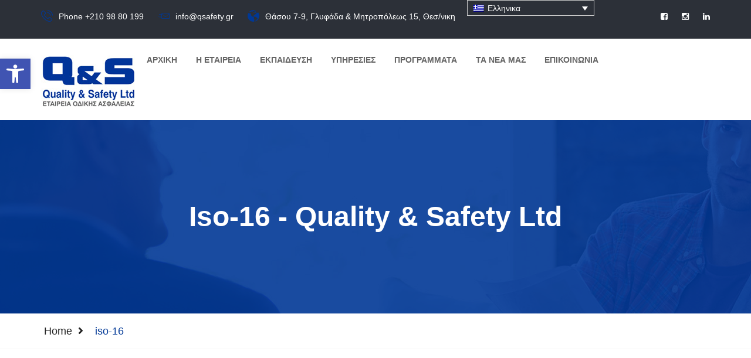

--- FILE ---
content_type: text/html; charset=UTF-8
request_url: https://www.qsafety.gr/to-neo-iso-39001/iso-16/
body_size: 14665
content:
<!DOCTYPE html>
<html lang="el">
<head>
	<meta charset="UTF-8">
	<!-- mobile responsive meta -->
	<meta name="viewport" content="width=device-width, initial-scale=1">
    <meta name="viewport" content="width=device-width, initial-scale=1, maximum-scale=1">

	<link rel="apple-touch-icon" sizes="180x180" href="https://www.qsafety.gr/wp-content/uploads/2018/03/qs-ico.jpg">
	<link rel="icon" type="image/png" href="https://www.qsafety.gr/wp-content/uploads/2018/03/qs-ico.jpg" sizes="32x32">
	<link rel="icon" type="image/png" href="https://www.qsafety.gr/wp-content/uploads/2018/03/qs-ico.jpg" sizes="16x16">

<meta name='robots' content='index, follow, max-image-preview:large, max-snippet:-1, max-video-preview:-1' />
<link rel="alternate" hreflang="el" href="https://www.qsafety.gr/to-neo-iso-39001/iso-16/" />
<link rel="alternate" hreflang="x-default" href="https://www.qsafety.gr/to-neo-iso-39001/iso-16/" />

	<!-- This site is optimized with the Yoast SEO plugin v21.7 - https://yoast.com/wordpress/plugins/seo/ -->
	<title>iso-16 - Quality &amp; Safety Ltd</title>
	<link rel="canonical" href="https://www.qsafety.gr/to-neo-iso-39001/iso-16/" />
	<meta property="og:locale" content="el_GR" />
	<meta property="og:type" content="article" />
	<meta property="og:title" content="iso-16 - Quality &amp; Safety Ltd" />
	<meta property="og:url" content="https://www.qsafety.gr/to-neo-iso-39001/iso-16/" />
	<meta property="og:site_name" content="Quality &amp; Safety Ltd" />
	<meta property="og:image" content="https://www.qsafety.gr/to-neo-iso-39001/iso-16" />
	<meta property="og:image:width" content="1247" />
	<meta property="og:image:height" content="881" />
	<meta property="og:image:type" content="image/png" />
	<meta name="twitter:card" content="summary_large_image" />
	<script type="application/ld+json" class="yoast-schema-graph">{"@context":"https://schema.org","@graph":[{"@type":"WebPage","@id":"https://www.qsafety.gr/to-neo-iso-39001/iso-16/","url":"https://www.qsafety.gr/to-neo-iso-39001/iso-16/","name":"iso-16 - Quality &amp; Safety Ltd","isPartOf":{"@id":"https://www.qsafety.gr/#website"},"primaryImageOfPage":{"@id":"https://www.qsafety.gr/to-neo-iso-39001/iso-16/#primaryimage"},"image":{"@id":"https://www.qsafety.gr/to-neo-iso-39001/iso-16/#primaryimage"},"thumbnailUrl":"https://www.qsafety.gr/wp-content/uploads/2013/03/iso-16.png","datePublished":"2013-03-30T12:43:08+00:00","dateModified":"2013-03-30T12:43:08+00:00","breadcrumb":{"@id":"https://www.qsafety.gr/to-neo-iso-39001/iso-16/#breadcrumb"},"inLanguage":"el","potentialAction":[{"@type":"ReadAction","target":["https://www.qsafety.gr/to-neo-iso-39001/iso-16/"]}]},{"@type":"ImageObject","inLanguage":"el","@id":"https://www.qsafety.gr/to-neo-iso-39001/iso-16/#primaryimage","url":"https://www.qsafety.gr/wp-content/uploads/2013/03/iso-16.png","contentUrl":"https://www.qsafety.gr/wp-content/uploads/2013/03/iso-16.png","width":1247,"height":881},{"@type":"BreadcrumbList","@id":"https://www.qsafety.gr/to-neo-iso-39001/iso-16/#breadcrumb","itemListElement":[{"@type":"ListItem","position":1,"name":"Home","item":"https://www.qsafety.gr/"},{"@type":"ListItem","position":2,"name":"Το νέο ISO 39001","item":"https://www.qsafety.gr/to-neo-iso-39001/"},{"@type":"ListItem","position":3,"name":"iso-16"}]},{"@type":"WebSite","@id":"https://www.qsafety.gr/#website","url":"https://www.qsafety.gr/","name":"Quality &amp; Safety Ltd","description":"Road Safety Programs - Προγράμματα Οδικής Ασφάλειας","potentialAction":[{"@type":"SearchAction","target":{"@type":"EntryPoint","urlTemplate":"https://www.qsafety.gr/?s={search_term_string}"},"query-input":"required name=search_term_string"}],"inLanguage":"el"}]}</script>
	<!-- / Yoast SEO plugin. -->


<link rel='dns-prefetch' href='//ajax.googleapis.com' />
<link rel='dns-prefetch' href='//maps.google.com' />
<link rel='dns-prefetch' href='//code.jquery.com' />
<link rel='dns-prefetch' href='//fonts.googleapis.com' />
<link rel="alternate" type="application/rss+xml" title="Ροή RSS &raquo; Quality &amp; Safety Ltd" href="https://www.qsafety.gr/feed/" />
<link rel="alternate" type="application/rss+xml" title="Ροή Σχολίων &raquo; Quality &amp; Safety Ltd" href="https://www.qsafety.gr/comments/feed/" />
<link rel="alternate" type="application/rss+xml" title="Ροή Σχολίων Quality &amp; Safety Ltd &raquo; iso-16" href="https://www.qsafety.gr/to-neo-iso-39001/iso-16/feed/" />
<script type="text/javascript">
window._wpemojiSettings = {"baseUrl":"https:\/\/s.w.org\/images\/core\/emoji\/14.0.0\/72x72\/","ext":".png","svgUrl":"https:\/\/s.w.org\/images\/core\/emoji\/14.0.0\/svg\/","svgExt":".svg","source":{"concatemoji":"https:\/\/www.qsafety.gr\/wp-includes\/js\/wp-emoji-release.min.js?ver=6.2.2"}};
/*! This file is auto-generated */
!function(e,a,t){var n,r,o,i=a.createElement("canvas"),p=i.getContext&&i.getContext("2d");function s(e,t){p.clearRect(0,0,i.width,i.height),p.fillText(e,0,0);e=i.toDataURL();return p.clearRect(0,0,i.width,i.height),p.fillText(t,0,0),e===i.toDataURL()}function c(e){var t=a.createElement("script");t.src=e,t.defer=t.type="text/javascript",a.getElementsByTagName("head")[0].appendChild(t)}for(o=Array("flag","emoji"),t.supports={everything:!0,everythingExceptFlag:!0},r=0;r<o.length;r++)t.supports[o[r]]=function(e){if(p&&p.fillText)switch(p.textBaseline="top",p.font="600 32px Arial",e){case"flag":return s("\ud83c\udff3\ufe0f\u200d\u26a7\ufe0f","\ud83c\udff3\ufe0f\u200b\u26a7\ufe0f")?!1:!s("\ud83c\uddfa\ud83c\uddf3","\ud83c\uddfa\u200b\ud83c\uddf3")&&!s("\ud83c\udff4\udb40\udc67\udb40\udc62\udb40\udc65\udb40\udc6e\udb40\udc67\udb40\udc7f","\ud83c\udff4\u200b\udb40\udc67\u200b\udb40\udc62\u200b\udb40\udc65\u200b\udb40\udc6e\u200b\udb40\udc67\u200b\udb40\udc7f");case"emoji":return!s("\ud83e\udef1\ud83c\udffb\u200d\ud83e\udef2\ud83c\udfff","\ud83e\udef1\ud83c\udffb\u200b\ud83e\udef2\ud83c\udfff")}return!1}(o[r]),t.supports.everything=t.supports.everything&&t.supports[o[r]],"flag"!==o[r]&&(t.supports.everythingExceptFlag=t.supports.everythingExceptFlag&&t.supports[o[r]]);t.supports.everythingExceptFlag=t.supports.everythingExceptFlag&&!t.supports.flag,t.DOMReady=!1,t.readyCallback=function(){t.DOMReady=!0},t.supports.everything||(n=function(){t.readyCallback()},a.addEventListener?(a.addEventListener("DOMContentLoaded",n,!1),e.addEventListener("load",n,!1)):(e.attachEvent("onload",n),a.attachEvent("onreadystatechange",function(){"complete"===a.readyState&&t.readyCallback()})),(e=t.source||{}).concatemoji?c(e.concatemoji):e.wpemoji&&e.twemoji&&(c(e.twemoji),c(e.wpemoji)))}(window,document,window._wpemojiSettings);
</script>
<style type="text/css">
img.wp-smiley,
img.emoji {
	display: inline !important;
	border: none !important;
	box-shadow: none !important;
	height: 1em !important;
	width: 1em !important;
	margin: 0 0.07em !important;
	vertical-align: -0.1em !important;
	background: none !important;
	padding: 0 !important;
}
</style>
	<link rel='stylesheet' id='wp-block-library-css' href='https://www.qsafety.gr/wp-includes/css/dist/block-library/style.min.css?ver=6.2.2' type='text/css' media='all' />
<link rel='stylesheet' id='classic-theme-styles-css' href='https://www.qsafety.gr/wp-includes/css/classic-themes.min.css?ver=6.2.2' type='text/css' media='all' />
<style id='global-styles-inline-css' type='text/css'>
body{--wp--preset--color--black: #000000;--wp--preset--color--cyan-bluish-gray: #abb8c3;--wp--preset--color--white: #ffffff;--wp--preset--color--pale-pink: #f78da7;--wp--preset--color--vivid-red: #cf2e2e;--wp--preset--color--luminous-vivid-orange: #ff6900;--wp--preset--color--luminous-vivid-amber: #fcb900;--wp--preset--color--light-green-cyan: #7bdcb5;--wp--preset--color--vivid-green-cyan: #00d084;--wp--preset--color--pale-cyan-blue: #8ed1fc;--wp--preset--color--vivid-cyan-blue: #0693e3;--wp--preset--color--vivid-purple: #9b51e0;--wp--preset--gradient--vivid-cyan-blue-to-vivid-purple: linear-gradient(135deg,rgba(6,147,227,1) 0%,rgb(155,81,224) 100%);--wp--preset--gradient--light-green-cyan-to-vivid-green-cyan: linear-gradient(135deg,rgb(122,220,180) 0%,rgb(0,208,130) 100%);--wp--preset--gradient--luminous-vivid-amber-to-luminous-vivid-orange: linear-gradient(135deg,rgba(252,185,0,1) 0%,rgba(255,105,0,1) 100%);--wp--preset--gradient--luminous-vivid-orange-to-vivid-red: linear-gradient(135deg,rgba(255,105,0,1) 0%,rgb(207,46,46) 100%);--wp--preset--gradient--very-light-gray-to-cyan-bluish-gray: linear-gradient(135deg,rgb(238,238,238) 0%,rgb(169,184,195) 100%);--wp--preset--gradient--cool-to-warm-spectrum: linear-gradient(135deg,rgb(74,234,220) 0%,rgb(151,120,209) 20%,rgb(207,42,186) 40%,rgb(238,44,130) 60%,rgb(251,105,98) 80%,rgb(254,248,76) 100%);--wp--preset--gradient--blush-light-purple: linear-gradient(135deg,rgb(255,206,236) 0%,rgb(152,150,240) 100%);--wp--preset--gradient--blush-bordeaux: linear-gradient(135deg,rgb(254,205,165) 0%,rgb(254,45,45) 50%,rgb(107,0,62) 100%);--wp--preset--gradient--luminous-dusk: linear-gradient(135deg,rgb(255,203,112) 0%,rgb(199,81,192) 50%,rgb(65,88,208) 100%);--wp--preset--gradient--pale-ocean: linear-gradient(135deg,rgb(255,245,203) 0%,rgb(182,227,212) 50%,rgb(51,167,181) 100%);--wp--preset--gradient--electric-grass: linear-gradient(135deg,rgb(202,248,128) 0%,rgb(113,206,126) 100%);--wp--preset--gradient--midnight: linear-gradient(135deg,rgb(2,3,129) 0%,rgb(40,116,252) 100%);--wp--preset--duotone--dark-grayscale: url('#wp-duotone-dark-grayscale');--wp--preset--duotone--grayscale: url('#wp-duotone-grayscale');--wp--preset--duotone--purple-yellow: url('#wp-duotone-purple-yellow');--wp--preset--duotone--blue-red: url('#wp-duotone-blue-red');--wp--preset--duotone--midnight: url('#wp-duotone-midnight');--wp--preset--duotone--magenta-yellow: url('#wp-duotone-magenta-yellow');--wp--preset--duotone--purple-green: url('#wp-duotone-purple-green');--wp--preset--duotone--blue-orange: url('#wp-duotone-blue-orange');--wp--preset--font-size--small: 13px;--wp--preset--font-size--medium: 20px;--wp--preset--font-size--large: 36px;--wp--preset--font-size--x-large: 42px;--wp--preset--spacing--20: 0.44rem;--wp--preset--spacing--30: 0.67rem;--wp--preset--spacing--40: 1rem;--wp--preset--spacing--50: 1.5rem;--wp--preset--spacing--60: 2.25rem;--wp--preset--spacing--70: 3.38rem;--wp--preset--spacing--80: 5.06rem;--wp--preset--shadow--natural: 6px 6px 9px rgba(0, 0, 0, 0.2);--wp--preset--shadow--deep: 12px 12px 50px rgba(0, 0, 0, 0.4);--wp--preset--shadow--sharp: 6px 6px 0px rgba(0, 0, 0, 0.2);--wp--preset--shadow--outlined: 6px 6px 0px -3px rgba(255, 255, 255, 1), 6px 6px rgba(0, 0, 0, 1);--wp--preset--shadow--crisp: 6px 6px 0px rgba(0, 0, 0, 1);}:where(.is-layout-flex){gap: 0.5em;}body .is-layout-flow > .alignleft{float: left;margin-inline-start: 0;margin-inline-end: 2em;}body .is-layout-flow > .alignright{float: right;margin-inline-start: 2em;margin-inline-end: 0;}body .is-layout-flow > .aligncenter{margin-left: auto !important;margin-right: auto !important;}body .is-layout-constrained > .alignleft{float: left;margin-inline-start: 0;margin-inline-end: 2em;}body .is-layout-constrained > .alignright{float: right;margin-inline-start: 2em;margin-inline-end: 0;}body .is-layout-constrained > .aligncenter{margin-left: auto !important;margin-right: auto !important;}body .is-layout-constrained > :where(:not(.alignleft):not(.alignright):not(.alignfull)){max-width: var(--wp--style--global--content-size);margin-left: auto !important;margin-right: auto !important;}body .is-layout-constrained > .alignwide{max-width: var(--wp--style--global--wide-size);}body .is-layout-flex{display: flex;}body .is-layout-flex{flex-wrap: wrap;align-items: center;}body .is-layout-flex > *{margin: 0;}:where(.wp-block-columns.is-layout-flex){gap: 2em;}.has-black-color{color: var(--wp--preset--color--black) !important;}.has-cyan-bluish-gray-color{color: var(--wp--preset--color--cyan-bluish-gray) !important;}.has-white-color{color: var(--wp--preset--color--white) !important;}.has-pale-pink-color{color: var(--wp--preset--color--pale-pink) !important;}.has-vivid-red-color{color: var(--wp--preset--color--vivid-red) !important;}.has-luminous-vivid-orange-color{color: var(--wp--preset--color--luminous-vivid-orange) !important;}.has-luminous-vivid-amber-color{color: var(--wp--preset--color--luminous-vivid-amber) !important;}.has-light-green-cyan-color{color: var(--wp--preset--color--light-green-cyan) !important;}.has-vivid-green-cyan-color{color: var(--wp--preset--color--vivid-green-cyan) !important;}.has-pale-cyan-blue-color{color: var(--wp--preset--color--pale-cyan-blue) !important;}.has-vivid-cyan-blue-color{color: var(--wp--preset--color--vivid-cyan-blue) !important;}.has-vivid-purple-color{color: var(--wp--preset--color--vivid-purple) !important;}.has-black-background-color{background-color: var(--wp--preset--color--black) !important;}.has-cyan-bluish-gray-background-color{background-color: var(--wp--preset--color--cyan-bluish-gray) !important;}.has-white-background-color{background-color: var(--wp--preset--color--white) !important;}.has-pale-pink-background-color{background-color: var(--wp--preset--color--pale-pink) !important;}.has-vivid-red-background-color{background-color: var(--wp--preset--color--vivid-red) !important;}.has-luminous-vivid-orange-background-color{background-color: var(--wp--preset--color--luminous-vivid-orange) !important;}.has-luminous-vivid-amber-background-color{background-color: var(--wp--preset--color--luminous-vivid-amber) !important;}.has-light-green-cyan-background-color{background-color: var(--wp--preset--color--light-green-cyan) !important;}.has-vivid-green-cyan-background-color{background-color: var(--wp--preset--color--vivid-green-cyan) !important;}.has-pale-cyan-blue-background-color{background-color: var(--wp--preset--color--pale-cyan-blue) !important;}.has-vivid-cyan-blue-background-color{background-color: var(--wp--preset--color--vivid-cyan-blue) !important;}.has-vivid-purple-background-color{background-color: var(--wp--preset--color--vivid-purple) !important;}.has-black-border-color{border-color: var(--wp--preset--color--black) !important;}.has-cyan-bluish-gray-border-color{border-color: var(--wp--preset--color--cyan-bluish-gray) !important;}.has-white-border-color{border-color: var(--wp--preset--color--white) !important;}.has-pale-pink-border-color{border-color: var(--wp--preset--color--pale-pink) !important;}.has-vivid-red-border-color{border-color: var(--wp--preset--color--vivid-red) !important;}.has-luminous-vivid-orange-border-color{border-color: var(--wp--preset--color--luminous-vivid-orange) !important;}.has-luminous-vivid-amber-border-color{border-color: var(--wp--preset--color--luminous-vivid-amber) !important;}.has-light-green-cyan-border-color{border-color: var(--wp--preset--color--light-green-cyan) !important;}.has-vivid-green-cyan-border-color{border-color: var(--wp--preset--color--vivid-green-cyan) !important;}.has-pale-cyan-blue-border-color{border-color: var(--wp--preset--color--pale-cyan-blue) !important;}.has-vivid-cyan-blue-border-color{border-color: var(--wp--preset--color--vivid-cyan-blue) !important;}.has-vivid-purple-border-color{border-color: var(--wp--preset--color--vivid-purple) !important;}.has-vivid-cyan-blue-to-vivid-purple-gradient-background{background: var(--wp--preset--gradient--vivid-cyan-blue-to-vivid-purple) !important;}.has-light-green-cyan-to-vivid-green-cyan-gradient-background{background: var(--wp--preset--gradient--light-green-cyan-to-vivid-green-cyan) !important;}.has-luminous-vivid-amber-to-luminous-vivid-orange-gradient-background{background: var(--wp--preset--gradient--luminous-vivid-amber-to-luminous-vivid-orange) !important;}.has-luminous-vivid-orange-to-vivid-red-gradient-background{background: var(--wp--preset--gradient--luminous-vivid-orange-to-vivid-red) !important;}.has-very-light-gray-to-cyan-bluish-gray-gradient-background{background: var(--wp--preset--gradient--very-light-gray-to-cyan-bluish-gray) !important;}.has-cool-to-warm-spectrum-gradient-background{background: var(--wp--preset--gradient--cool-to-warm-spectrum) !important;}.has-blush-light-purple-gradient-background{background: var(--wp--preset--gradient--blush-light-purple) !important;}.has-blush-bordeaux-gradient-background{background: var(--wp--preset--gradient--blush-bordeaux) !important;}.has-luminous-dusk-gradient-background{background: var(--wp--preset--gradient--luminous-dusk) !important;}.has-pale-ocean-gradient-background{background: var(--wp--preset--gradient--pale-ocean) !important;}.has-electric-grass-gradient-background{background: var(--wp--preset--gradient--electric-grass) !important;}.has-midnight-gradient-background{background: var(--wp--preset--gradient--midnight) !important;}.has-small-font-size{font-size: var(--wp--preset--font-size--small) !important;}.has-medium-font-size{font-size: var(--wp--preset--font-size--medium) !important;}.has-large-font-size{font-size: var(--wp--preset--font-size--large) !important;}.has-x-large-font-size{font-size: var(--wp--preset--font-size--x-large) !important;}
.wp-block-navigation a:where(:not(.wp-element-button)){color: inherit;}
:where(.wp-block-columns.is-layout-flex){gap: 2em;}
.wp-block-pullquote{font-size: 1.5em;line-height: 1.6;}
</style>
<link rel='stylesheet' id='contact-form-7-css' href='https://www.qsafety.gr/wp-content/plugins/contact-form-7/includes/css/styles.css?ver=5.8.5' type='text/css' media='all' />
<link rel='stylesheet' id='rs-plugin-settings-css' href='https://www.qsafety.gr/wp-content/plugins/revslider/public/assets/css/settings.css?ver=5.4.7' type='text/css' media='all' />
<style id='rs-plugin-settings-inline-css' type='text/css'>
#rs-demo-id {}
</style>
<link rel='stylesheet' id='wpa-style-css' href='https://www.qsafety.gr/wp-content/plugins/wp-accessibility/css/wpa-style.css?ver=2.0.1' type='text/css' media='all' />
<style id='wpa-style-inline-css' type='text/css'>
:root { --admin-bar-top : 7px; }
</style>
<link rel='stylesheet' id='wpml-legacy-dropdown-0-css' href='https://www.qsafety.gr/wp-content/plugins/sitepress-multilingual-cms/templates/language-switchers/legacy-dropdown/style.min.css?ver=1' type='text/css' media='all' />
<style id='wpml-legacy-dropdown-0-inline-css' type='text/css'>
.wpml-ls-statics-shortcode_actions{background-color:#e5e5e5;}.wpml-ls-statics-shortcode_actions, .wpml-ls-statics-shortcode_actions .wpml-ls-sub-menu, .wpml-ls-statics-shortcode_actions a {border-color:#cdcdcd;}.wpml-ls-statics-shortcode_actions a, .wpml-ls-statics-shortcode_actions .wpml-ls-sub-menu a, .wpml-ls-statics-shortcode_actions .wpml-ls-sub-menu a:link, .wpml-ls-statics-shortcode_actions li:not(.wpml-ls-current-language) .wpml-ls-link, .wpml-ls-statics-shortcode_actions li:not(.wpml-ls-current-language) .wpml-ls-link:link {color:#222222;background-color:#e5e5e5;}.wpml-ls-statics-shortcode_actions a, .wpml-ls-statics-shortcode_actions .wpml-ls-sub-menu a:hover,.wpml-ls-statics-shortcode_actions .wpml-ls-sub-menu a:focus, .wpml-ls-statics-shortcode_actions .wpml-ls-sub-menu a:link:hover, .wpml-ls-statics-shortcode_actions .wpml-ls-sub-menu a:link:focus {color:#000000;background-color:#eeeeee;}.wpml-ls-statics-shortcode_actions .wpml-ls-current-language > a {color:#222222;background-color:#eeeeee;}.wpml-ls-statics-shortcode_actions .wpml-ls-current-language:hover>a, .wpml-ls-statics-shortcode_actions .wpml-ls-current-language>a:focus {color:#000000;background-color:#eeeeee;}
.top-bar .wpml-ls-legacy-dropdown { float: left; } .top-bar .wpml-ls-statics-shortcode_actions .wpml-ls-current-language>a { color: white; background-color: #2c3038; }
</style>
<link rel='stylesheet' id='cms-navigation-style-base-css' href='https://www.qsafety.gr/wp-content/plugins/wpml-cms-nav/res/css/cms-navigation-base.css?ver=1.5.5' type='text/css' media='screen' />
<link rel='stylesheet' id='cms-navigation-style-css' href='https://www.qsafety.gr/wp-content/plugins/wpml-cms-nav/res/css/cms-navigation.css?ver=1.5.5' type='text/css' media='screen' />
<link rel='stylesheet' id='fortune-parent-style-css' href='https://www.qsafety.gr/wp-content/themes/fortun/style.css?ver=6.2.2' type='text/css' media='all' />
<link rel='stylesheet' id='bootstrap-min-css' href='https://www.qsafety.gr/wp-content/themes/fortun/css/bootstrap.min.css?ver=6.2.2' type='text/css' media='all' />
<link rel='stylesheet' id='bootstrap-select-css' href='https://www.qsafety.gr/wp-content/themes/fortun/css/bootstrap-select.min.css?ver=6.2.2' type='text/css' media='all' />
<link rel='stylesheet' id='bootstrap-touchspin-css' href='https://www.qsafety.gr/wp-content/themes/fortun/css/jquery.bootstrap-touchspin.css?ver=6.2.2' type='text/css' media='all' />
<link rel='stylesheet' id='gui-css' href='https://code.jquery.com/ui/1.11.4/themes/smoothness/jquery-ui.css?ver=6.2.2' type='text/css' media='all' />
<link rel='stylesheet' id='fontawesom-css' href='https://www.qsafety.gr/wp-content/themes/fortun/css/font-awesome.css?ver=6.2.2' type='text/css' media='all' />
<link rel='stylesheet' id='flaticon-css' href='https://www.qsafety.gr/wp-content/themes/fortun/css/flaticon.css?ver=6.2.2' type='text/css' media='all' />
<link rel='stylesheet' id='icomoon-css' href='https://www.qsafety.gr/wp-content/themes/fortun/css/icomoon.css?ver=6.2.2' type='text/css' media='all' />
<link rel='stylesheet' id='owl-carousel-css' href='https://www.qsafety.gr/wp-content/themes/fortun/css/owl.carousel.css?ver=6.2.2' type='text/css' media='all' />
<link rel='stylesheet' id='jquery-bxslider-css' href='https://www.qsafety.gr/wp-content/themes/fortun/css/jquery.bxslider.css?ver=6.2.2' type='text/css' media='all' />
<link rel='stylesheet' id='flexslider-css' href='https://www.qsafety.gr/wp-content/themes/fortun/css/flexslider.css?ver=6.2.2' type='text/css' media='all' />
<link rel='stylesheet' id='fancybox-css' href='https://www.qsafety.gr/wp-content/themes/fortun/css/jquery.fancybox.css?ver=6.2.2' type='text/css' media='all' />
<link rel='stylesheet' id='polyglot-language-switcher-css' href='https://www.qsafety.gr/wp-content/themes/fortun/css/polyglot-language-switcher.css?ver=6.2.2' type='text/css' media='all' />
<link rel='stylesheet' id='animate-min-css' href='https://www.qsafety.gr/wp-content/themes/fortun/css/animate.min.css?ver=6.2.2' type='text/css' media='all' />
<link rel='stylesheet' id='nouislider-css' href='https://www.qsafety.gr/wp-content/themes/fortun/css/nouislider.css?ver=6.2.2' type='text/css' media='all' />
<link rel='stylesheet' id='nouislider.pips-css' href='https://www.qsafety.gr/wp-content/themes/fortun/css/nouislider.pips.css?ver=6.2.2' type='text/css' media='all' />
<link rel='stylesheet' id='menuzord-css' href='https://www.qsafety.gr/wp-content/themes/fortun/css/menuzord.css?a=1&#038;ver=6.2.2' type='text/css' media='all' />
<link rel='stylesheet' id='magnific-popup-css' href='https://www.qsafety.gr/wp-content/themes/fortun/css/magnific-popup.css?ver=6.2.2' type='text/css' media='all' />
<link rel='stylesheet' id='fortun_main-style-css' href='https://www.qsafety.gr/wp-content/themes/fortun-child/style.css?ver=6.2.2' type='text/css' media='all' />
<link rel='stylesheet' id='fortun_custom-style-css' href='https://www.qsafety.gr/wp-content/themes/fortun/css/custom.css?ver=6.2.2' type='text/css' media='all' />
<link rel='stylesheet' id='fortun_responsive-css' href='https://www.qsafety.gr/wp-content/themes/fortun/css/responsive.css?ver=6.2.2' type='text/css' media='all' />
<link rel='stylesheet' id='fortun-main-color-css' href='https://www.qsafety.gr/wp-content/themes/fortun/css/color.php?main_color=003896&#038;ver=6.2.2' type='text/css' media='all' />
<link rel='stylesheet' id='fortun-color-panel-css' href='https://www.qsafety.gr/wp-content/themes/fortun/css/color-panel.css?ver=6.2.2' type='text/css' media='all' />
<link rel='stylesheet' id='fortun-theme-slug-fonts-css' href='https://fonts.googleapis.com/css?family=Poppins%3A400%2C500%2C600%2C700%7COpen%2BSans%3A300%2C400%2C600%2C700%7CHind%3A300%2C400%2C500%2C600%2C700&#038;subset=latin%2Clatin-ext' type='text/css' media='all' />
<link rel='stylesheet' id='pojo-a11y-css' href='https://www.qsafety.gr/wp-content/plugins/pojo-accessibility/assets/css/style.min.css?ver=1.0.0' type='text/css' media='all' />
<link rel='stylesheet' id='video-conferencing-with-zoom-api-css' href='https://www.qsafety.gr/wp-content/plugins/video-conferencing-with-zoom-api/assets/public/css/style.min.css?ver=4.2.1' type='text/css' media='all' />
<link rel='stylesheet' id='fira-sans-condensed-css' href='//fonts.googleapis.com/css?family=Fira+Sans+Condensed%3A100%2C100italic%2C200%2C200italic%2C300%2C300italic%2Cregular%2Citalic%2C500%2C500italic%2C600%2C600italic%2C700%2C700italic%2C800%2C800italic%2C900%2C900italic&#038;subset=cyrillic-ext%2Clatin%2Clatin-ext%2Cgreek%2Cgreek-ext&#038;ver=2.9.6' type='text/css' media='all' />
<link rel='stylesheet' id='kc-general-css' href='https://www.qsafety.gr/wp-content/plugins/kingcomposer/assets/frontend/css/kingcomposer.min.css?ver=2.9.6' type='text/css' media='all' />
<link rel='stylesheet' id='kc-animate-css' href='https://www.qsafety.gr/wp-content/plugins/kingcomposer/assets/css/animate.css?ver=2.9.6' type='text/css' media='all' />
<link rel='stylesheet' id='kc-icon-1-css' href='https://www.qsafety.gr/wp-content/plugins/kingcomposer/assets/css/icons.css?ver=2.9.6' type='text/css' media='all' />
<script type='text/javascript' src='https://ajax.googleapis.com/ajax/libs/jquery/2.2.3/jquery.min.js?ver=6.2.2' id='jquery-js'></script>
<script type='text/javascript' src='https://www.qsafety.gr/wp-content/plugins/revslider/public/assets/js/jquery.themepunch.tools.min.js?ver=5.4.7' id='tp-tools-js'></script>
<script type='text/javascript' src='https://www.qsafety.gr/wp-content/plugins/revslider/public/assets/js/jquery.themepunch.revolution.min.js?ver=5.4.7' id='revmin-js'></script>
<script type='text/javascript' src='https://www.qsafety.gr/wp-content/plugins/sitepress-multilingual-cms/templates/language-switchers/legacy-dropdown/script.min.js?ver=1' id='wpml-legacy-dropdown-0-js'></script>
<script type='text/javascript' src='https://maps.google.com/maps/api/js?key&#038;ver=6.2.2' id='map_api-js'></script>
<script type='text/javascript' src='https://www.qsafety.gr/wp-content/themes/fortun/js/gmap.js?ver=6.2.2' id='gmap-js'></script>
<link rel="https://api.w.org/" href="https://www.qsafety.gr/wp-json/" /><link rel="alternate" type="application/json" href="https://www.qsafety.gr/wp-json/wp/v2/media/442" /><link rel="EditURI" type="application/rsd+xml" title="RSD" href="https://www.qsafety.gr/xmlrpc.php?rsd" />
<link rel="wlwmanifest" type="application/wlwmanifest+xml" href="https://www.qsafety.gr/wp-includes/wlwmanifest.xml" />
<meta name="generator" content="WordPress 6.2.2" />
<link rel='shortlink' href='https://www.qsafety.gr/?p=442' />
<link rel="alternate" type="application/json+oembed" href="https://www.qsafety.gr/wp-json/oembed/1.0/embed?url=https%3A%2F%2Fwww.qsafety.gr%2Fto-neo-iso-39001%2Fiso-16%2F" />
<link rel="alternate" type="text/xml+oembed" href="https://www.qsafety.gr/wp-json/oembed/1.0/embed?url=https%3A%2F%2Fwww.qsafety.gr%2Fto-neo-iso-39001%2Fiso-16%2F&#038;format=xml" />
<meta name="generator" content="WPML ver:4.6.4 stt:7,1,13;" />
<script type="text/javascript">var kc_script_data={ajax_url:"https://www.qsafety.gr/wp-admin/admin-ajax.php"}</script>		<!-- Global site tag (gtag.js) - Google Analytics -->
		<script async src="https://www.googletagmanager.com/gtag/js?id=UA-90718950-1"></script>
		<script>
		  window.dataLayer = window.dataLayer || [];
		  function gtag(){dataLayer.push(arguments);}
		  gtag('js', new Date());
		
		  gtag('config', 'UA-90718950-1');
		</script>
		<style type="text/css">
#pojo-a11y-toolbar .pojo-a11y-toolbar-toggle a{ background-color: #4054b2;	color: #ffffff;}
#pojo-a11y-toolbar .pojo-a11y-toolbar-overlay, #pojo-a11y-toolbar .pojo-a11y-toolbar-overlay ul.pojo-a11y-toolbar-items.pojo-a11y-links{ border-color: #4054b2;}
body.pojo-a11y-focusable a:focus{ outline-style: solid !important;	outline-width: 1px !important;	outline-color: #FF0000 !important;}
#pojo-a11y-toolbar{ top: 100px !important;}
#pojo-a11y-toolbar .pojo-a11y-toolbar-overlay{ background-color: #ffffff;}
#pojo-a11y-toolbar .pojo-a11y-toolbar-overlay ul.pojo-a11y-toolbar-items li.pojo-a11y-toolbar-item a, #pojo-a11y-toolbar .pojo-a11y-toolbar-overlay p.pojo-a11y-toolbar-title{ color: #333333;}
#pojo-a11y-toolbar .pojo-a11y-toolbar-overlay ul.pojo-a11y-toolbar-items li.pojo-a11y-toolbar-item a.active{ background-color: #4054b2;	color: #ffffff;}
@media (max-width: 767px) { #pojo-a11y-toolbar { top: 50px !important; } }</style><meta name="generator" content="Powered by Slider Revolution 5.4.7 - responsive, Mobile-Friendly Slider Plugin for WordPress with comfortable drag and drop interface." />
<script type="text/javascript">function setREVStartSize(e){
				document.addEventListener("DOMContentLoaded", function() {
					try{ e.c=jQuery(e.c);var i=jQuery(window).width(),t=9999,r=0,n=0,l=0,f=0,s=0,h=0;
						if(e.responsiveLevels&&(jQuery.each(e.responsiveLevels,function(e,f){f>i&&(t=r=f,l=e),i>f&&f>r&&(r=f,n=e)}),t>r&&(l=n)),f=e.gridheight[l]||e.gridheight[0]||e.gridheight,s=e.gridwidth[l]||e.gridwidth[0]||e.gridwidth,h=i/s,h=h>1?1:h,f=Math.round(h*f),"fullscreen"==e.sliderLayout){var u=(e.c.width(),jQuery(window).height());if(void 0!=e.fullScreenOffsetContainer){var c=e.fullScreenOffsetContainer.split(",");if (c) jQuery.each(c,function(e,i){u=jQuery(i).length>0?u-jQuery(i).outerHeight(!0):u}),e.fullScreenOffset.split("%").length>1&&void 0!=e.fullScreenOffset&&e.fullScreenOffset.length>0?u-=jQuery(window).height()*parseInt(e.fullScreenOffset,0)/100:void 0!=e.fullScreenOffset&&e.fullScreenOffset.length>0&&(u-=parseInt(e.fullScreenOffset,0))}f=u}else void 0!=e.minHeight&&f<e.minHeight&&(f=e.minHeight);e.c.closest(".rev_slider_wrapper").css({height:f})					
					}catch(d){console.log("Failure at Presize of Slider:"+d)}
				});
			};</script>
</head>
<body class="attachment attachment-template-default single single-attachment postid-442 attachmentid-442 attachment-png kc-css-system">

<div class="boxed_wrapper">

<header class="top-bar">
    <div class="container">
        <div class="clearfix">
            <ul class="top-bar-text float_left">
                <li><i class="icon-technology-1"></i>Phone +210 98 80 199</li>                <li><i class="icon-note"></i>info@qsafety.gr</li>                <li><i class="icon-world"></i>Θάσου 7-9, Γλυφάδα &amp; Μητροπόλεως 15, Θεσ/νικη</li>            </ul>
			
			
<div
	 class="wpml-ls-statics-shortcode_actions wpml-ls wpml-ls-legacy-dropdown js-wpml-ls-legacy-dropdown">
	<ul>

		<li tabindex="0" class="wpml-ls-slot-shortcode_actions wpml-ls-item wpml-ls-item-el wpml-ls-current-language wpml-ls-first-item wpml-ls-last-item wpml-ls-item-legacy-dropdown">
			<a href="#" class="js-wpml-ls-item-toggle wpml-ls-item-toggle">
                                                    <img
            class="wpml-ls-flag"
            src="https://www.qsafety.gr/wp-content/plugins/sitepress-multilingual-cms/res/flags/el.png"
            alt=""
            width=18
            height=12
    /><span class="wpml-ls-native">Ελληνικα</span></a>

			<ul class="wpml-ls-sub-menu">
							</ul>

		</li>

	</ul>
</div>
			
							<ul class="social float_right">
					
											<li><a aria-label="social" href="https://www.facebook.com/qsafetyltd/"><i class="fa fa-facebook-square"></i></a></li>
											<li><a aria-label="social" href="https://www.instagram.com/qualitysafety_ltd/"><i class="fa fa-instagram"></i></a></li>
											<li><a aria-label="social" href="https://www.linkedin.com/company/qsroadsafety/"><i class="fa fa-linkedin"></i></a></li>
										
				</ul>
						
        </div>
            

    </div>
</header>

<section class="theme_menu stricky">
    <div class="container">
    	<div class="row" style="display:none;">
            <div class="col-md-12">
                <a href="https://www.qsafety.gr/espa/">
                <img alt="espa" src="https://www.qsafety.gr/wp-content/uploads/2021/06/espa-banner.jpg"></a>
            </div>
        </div>
        <div class="row">
            <div class="col-md-2">
                <div class="main-logo">
					
											<a href="https://www.qsafety.gr/"><img src="https://www.qsafety.gr/wp-content/themes/fortun/images/logo.jpg" alt="Fortune" title="Fortune"></a>
					                    
                </div>
            </div>
            <div class="col-md-10 menu-column">
                <nav class="menuzord" id="main_menu" role="navigation">
                   <ul class="menuzord-menu">
                        <li id="menu-item-1431" class="menu-item menu-item-type-post_type menu-item-object-page menu-item-home menu-item-1431"><a title="Αρχικη" href="https://www.qsafety.gr/" class="hvr-underline-from-left1" data-scroll data-options="easing: easeOutQuart">Αρχικη</a></li>
<li id="menu-item-1736" class="menu-item menu-item-type-custom menu-item-object-custom menu-item-has-children menu-item-1736 dropdown"><a title="Η Εταιρεια" href="#" data-toggle="dropdown1" class="hvr-underline-from-left1" aria-expanded="false" data-scroll data-options="easing: easeOutQuart">Η Εταιρεια</a>
<ul class="dropdown">
	<li id="menu-item-1210" class="menu-item menu-item-type-post_type menu-item-object-page menu-item-1210"><a title="Ποιοι Είμαστε" href="https://www.qsafety.gr/h-etaireia/poioi-eimaste/">Ποιοι Είμαστε</a></li>
	<li id="menu-item-1209" class="menu-item menu-item-type-post_type menu-item-object-page menu-item-1209"><a title="Το Όραμα μας" href="https://www.qsafety.gr/h-etaireia/to-orama-mas/">Το Όραμα μας</a></li>
	<li id="menu-item-1208" class="menu-item menu-item-type-post_type menu-item-object-page menu-item-1208"><a title="Οι Δραστηριότητες μας" href="https://www.qsafety.gr/h-etaireia/oi-drasthriothtes-mas/">Οι Δραστηριότητες μας</a></li>
	<li id="menu-item-1207" class="menu-item menu-item-type-post_type menu-item-object-page menu-item-1207"><a title="Οι Διαπιστεύσεις μας" href="https://www.qsafety.gr/h-etaireia/oi-diapisteuseis-mas/">Οι Διαπιστεύσεις μας</a></li>
	<li id="menu-item-1220" class="menu-item menu-item-type-post_type menu-item-object-page menu-item-1220"><a title="Οι Πελάτες μας" href="https://www.qsafety.gr/h-etaireia/oi-pelates-mas/">Οι Πελάτες μας</a></li>
</ul>
</li>
<li id="menu-item-1435" class="menu-item menu-item-type-post_type menu-item-object-page menu-item-has-children menu-item-1435 dropdown"><a title="Εκπαιδευση" href="https://www.qsafety.gr/ekpaideutika-programmata/" data-toggle="dropdown1" class="hvr-underline-from-left1" aria-expanded="false" data-scroll data-options="easing: easeOutQuart">Εκπαιδευση</a>
<ul class="dropdown">
	<li id="menu-item-1437" class="menu-item menu-item-type-post_type menu-item-object-page menu-item-1437"><a title="Αμυντική Οδήγηση" href="https://www.qsafety.gr/ekpaideutika-programmata/amyntiki-odigisi/">Αμυντική Οδήγηση</a></li>
	<li id="menu-item-1438" class="menu-item menu-item-type-post_type menu-item-object-page menu-item-1438"><a title="AntiRollover/ Αποφυγή Ανατροπής" href="https://www.qsafety.gr/ekpaideutika-programmata/anti-rollover/">AntiRollover/ Αποφυγή Ανατροπής</a></li>
	<li id="menu-item-1442" class="menu-item menu-item-type-post_type menu-item-object-page menu-item-1442"><a title="AntiSkid/ Διαχείριση Ολίσθησης" href="https://www.qsafety.gr/ekpaideutika-programmata/anti-skid/">AntiSkid/ Διαχείριση Ολίσθησης</a></li>
	<li id="menu-item-1439" class="menu-item menu-item-type-post_type menu-item-object-page menu-item-1439"><a title="Ασφαλής Οδήγηση 4×4" href="https://www.qsafety.gr/ekpaideutika-programmata/asfalhs-odhghsh-4x4/">Ασφαλής Οδήγηση 4×4</a></li>
	<li id="menu-item-1440" class="menu-item menu-item-type-post_type menu-item-object-page menu-item-1440"><a title="Ασφαλής Χειρισμός Ανυψωτικών Μηχ/των &amp;  Μηχ/των Έργου" href="https://www.qsafety.gr/ekpaideutika-programmata/forklifts/">Ασφαλής Χειρισμός Ανυψωτικών Μηχ/των &#038;  Μηχ/των Έργου</a></li>
	<li id="menu-item-1443" class="menu-item menu-item-type-post_type menu-item-object-page menu-item-1443"><a title="Οικονομική Οδήγηση" href="https://www.qsafety.gr/ekpaideutika-programmata/oikonomiki-odigisi/">Οικονομική Οδήγηση</a></li>
	<li id="menu-item-1752" class="menu-item menu-item-type-post_type menu-item-object-page menu-item-1752"><a title="Διαχείριση Κόπωσης" href="https://www.qsafety.gr/ekpaideutika-programmata/diaxeirish-kopwshs/">Διαχείριση Κόπωσης</a></li>
	<li id="menu-item-1441" class="menu-item menu-item-type-post_type menu-item-object-page menu-item-1441"><a title="Βοηθητικά Συστήματα Πέδησης" href="https://www.qsafety.gr/ekpaideutika-programmata/breaking-systems/">Βοηθητικά Συστήματα Πέδησης</a></li>
	<li id="menu-item-1436" class="menu-item menu-item-type-post_type menu-item-object-page menu-item-1436"><a title="Εκπαίδευση για Πιστοποίηση Οδηγών ADR" href="https://www.qsafety.gr/ekpaideutika-programmata/adr/">Εκπαίδευση για Πιστοποίηση Οδηγών ADR</a></li>
</ul>
</li>
<li id="menu-item-1450" class="menu-item menu-item-type-post_type menu-item-object-page menu-item-has-children menu-item-1450 dropdown"><a title="Υπηρεσιες" href="https://www.qsafety.gr/yphresies/" data-toggle="dropdown1" class="hvr-underline-from-left1" aria-expanded="false" data-scroll data-options="easing: easeOutQuart">Υπηρεσιες</a>
<ul class="dropdown">
	<li id="menu-item-1445" class="menu-item menu-item-type-post_type menu-item-object-page menu-item-1445"><a title="ISO 39001 για την Οδική Ασφάλεια" href="https://www.qsafety.gr/yphresies/iso-39001/">ISO 39001 για την Οδική Ασφάλεια</a></li>
	<li id="menu-item-1449" class="menu-item menu-item-type-post_type menu-item-object-page menu-item-1449"><a title="Σύμβουλος ADR – ΣΑΜΕΕ" href="https://www.qsafety.gr/yphresies/symvoulos-adr-samee/">Σύμβουλος ADR – ΣΑΜΕΕ</a></li>
	<li id="menu-item-1448" class="menu-item menu-item-type-post_type menu-item-object-page menu-item-1448"><a title="Τεχνικός Έλεγχος Ασφάλειας Οχημάτων" href="https://www.qsafety.gr/yphresies/safepass/">Τεχνικός Έλεγχος Ασφάλειας Οχημάτων</a></li>
	<li id="menu-item-1539" class="menu-item menu-item-type-post_type menu-item-object-page menu-item-1539"><a title="Αξιολόγηση Ρίσκου Οδηγών" href="https://www.qsafety.gr/yphresies/aksiologhsh-riskoy-odhgwn/">Αξιολόγηση Ρίσκου Οδηγών</a></li>
	<li id="menu-item-1447" class="menu-item menu-item-type-post_type menu-item-object-page menu-item-1447"><a title="Αξιολόγηση Ρίσκου Διαδρομών" href="https://www.qsafety.gr/yphresies/route-risk-assessment/">Αξιολόγηση Ρίσκου Διαδρομών</a></li>
	<li id="menu-item-1540" class="menu-item menu-item-type-post_type menu-item-object-page menu-item-1540"><a title="Διερεύνηση Ατυχήματος RCA" href="https://www.qsafety.gr/yphresies/diereynhsh-atyxhmatos-rca/">Διερεύνηση Ατυχήματος RCA</a></li>
	<li id="menu-item-1446" class="menu-item menu-item-type-post_type menu-item-object-page menu-item-1446"><a title="Mystery Follower" href="https://www.qsafety.gr/yphresies/mystery-follower/">Mystery Follower</a></li>
	<li id="menu-item-1541" class="menu-item menu-item-type-post_type menu-item-object-page menu-item-1541"><a title="Εκπαιδευτικές Ταινίες" href="https://www.qsafety.gr/yphresies/ekpaideytikes-tainies/">Εκπαιδευτικές Ταινίες</a></li>
</ul>
</li>
<li id="menu-item-1451" class="menu-item menu-item-type-post_type menu-item-object-page menu-item-has-children menu-item-1451 dropdown"><a title="Προγραμματα" href="https://www.qsafety.gr/programmata-enhmerwshs/" data-toggle="dropdown1" class="hvr-underline-from-left1" aria-expanded="false" data-scroll data-options="easing: easeOutQuart">Προγραμματα</a>
<ul class="dropdown">
	<li id="menu-item-1542" class="menu-item menu-item-type-post_type menu-item-object-page menu-item-1542"><a title="Γνωριμία με την νομοθεσία ADR" href="https://www.qsafety.gr/programmata-enhmerwshs/gnwrimia-me-thn-nomothesia-adr/">Γνωριμία με την νομοθεσία ADR</a></li>
	<li id="menu-item-1452" class="menu-item menu-item-type-post_type menu-item-object-page menu-item-1452"><a title="Ασφάλεια στους Χώρους Εργασίας" href="https://www.qsafety.gr/programmata-enhmerwshs/safety-on-the-job/">Ασφάλεια στους Χώρους Εργασίας</a></li>
	<li id="menu-item-1543" class="menu-item menu-item-type-post_type menu-item-object-page menu-item-1543"><a title="Εργαστήρι Οδικής Ασφάλειας" href="https://www.qsafety.gr/programmata-enhmerwshs/ergasthri-odikhs-asfaleias/">Εργαστήρι Οδικής Ασφάλειας</a></li>
</ul>
</li>
<li id="menu-item-1719" class="menu-item menu-item-type-post_type menu-item-object-page current_page_parent menu-item-1719"><a title="Τα Νεα μας" href="https://www.qsafety.gr/ta-nea-mas/" class="hvr-underline-from-left1" data-scroll data-options="easing: easeOutQuart">Τα Νεα μας</a></li>
<li id="menu-item-1433" class="menu-item menu-item-type-post_type menu-item-object-page menu-item-1433"><a title="Επικοινωνια" href="https://www.qsafety.gr/epikoinwnia/" class="hvr-underline-from-left1" data-scroll data-options="easing: easeOutQuart">Επικοινωνια</a></li>
                    </ul><!-- End of .menuzord-menu -->
                </nav> <!-- End of #main_menu -->
            </div>
            <div class="right-column">
                <div class="right-area">
                    <div class="nav_side_content">
                                                                  </div>
				                   </div>
                    
            </div>
        </div>

   </div> <!-- End of .conatiner -->
</section>
<div class="inner-banner has-base-color-overlay text-center" style="background: url(https://www.qsafety.gr/wp-content/themes/fortun/images/background/1.jpg);">
    <div class="container">
        <div class="box">
            <h3>iso-16 - Quality &amp; Safety Ltd</h3>
        </div><!-- /.box -->
    </div><!-- /.container -->
</div>

<div class="breadcumb-wrapper">
    <div class="container">
        <div class="pull-left">
            <ul class="list-inline link-list"><li><a href="https://www.qsafety.gr/">Home</a></li><li>iso-16</li></ul>        </div><!-- /.pull-left -->
    </div><!-- /.container -->
</div>

<div class="sidebar-page-container sec-padd">
    <div class="container">
        <div class="row">
            
						
			<div class=" col-lg-12 col-md-12 col-sm-12 col-xs-12 ">
                <section class="blog-section">
					<div class="thm-unit-test">
					                    <div class="large-blog-news single-blog-post single-blog wow fadeInUp animated" style="visibility: visible; animation-name: fadeInUp;">
                        <div class="img-box">
                            <a href="https://www.qsafety.gr/to-neo-iso-39001/iso-16/"></a>
                        </div>
                        <div class="lower-content">
                            <h5></h5>
                            <div class="post-meta">by qsafety  |  30 Μαρτίου, 2013  |  0 Comments</div>
                        </div>
                        
                        <div class="text">
                            <p class="attachment"><a href='https://www.qsafety.gr/wp-content/uploads/2013/03/iso-16.png'><img width="300" height="211" src="https://www.qsafety.gr/wp-content/uploads/2013/03/iso-16-300x211.png" class="attachment-medium size-medium" alt="" decoding="async" loading="lazy" srcset="https://www.qsafety.gr/wp-content/uploads/2013/03/iso-16-300x211.png 300w, https://www.qsafety.gr/wp-content/uploads/2013/03/iso-16-1024x723.png 1024w, https://www.qsafety.gr/wp-content/uploads/2013/03/iso-16.png 1247w" sizes="(max-width: 300px) 100vw, 300px" /></a></p>
                                                    </div>
                    </div>
                    <div class="share-box clearfix">
                        <ul class="tag-box pull-left">
                            <li></li>
							
                        </ul>
                        <div class="social-box pull-right">
							<span>Share <i class="fa fa-share-alt"></i></span>
							<ul class="list-inline social">
								<li><a href="http://www.facebook.com/sharer.php?u=https://www.qsafety.gr/to-neo-iso-39001/iso-16/"><i class="fa fa-facebook"></i></a></li>
                                <li><a href="https://twitter.com/share?url=https://www.qsafety.gr/to-neo-iso-39001/iso-16/&text=iso-16"><i class="fa fa-twitter"></i></a></li>
                                <li><a href="https://plus.google.com/share?url=https://www.qsafety.gr/to-neo-iso-39001/iso-16/"><i class="fa fa-google-plus"></i></a></li>
                                <li><a href="https://pinterest.com/pin/create/bookmarklet/?url=https://www.qsafety.gr/to-neo-iso-39001/iso-16/&description=iso-16"><i class="fa fa-pinterest"></i></a></li>
                            </ul>
                        </div>
                    </div>
                    					
					<div itemscope itemtype="https://schema.org/Comment" id="comments" class="product-review-tab post-comments comment-area clearfix">
	 
     
    		 <!-- Comment Form -->
		<div class="add_your_review">
											 <div class="default-form" id="respond">
					
                    <div class="section-title">
                        <h3>Add Your comments</h3>
                    </div>
                    
                    <h2> <small><a rel="nofollow" id="cancel-comment-reply-link" href="/to-neo-iso-39001/iso-16/#respond" style="display:none;">Cancel reply</a></small></h2>
									<p class="col-md-12 col-sm-12">You must be <a href="https://www.qsafety.gr/wp-login.php?redirect_to=https%3A%2F%2Fwww.qsafety.gr%2Fto-neo-iso-39001%2Fiso-16%2F">logged in</a> to post a comment.</p>												</div><!-- #respond -->
					</div>
	 	    
</div><!-- #comments -->
                    
                                        </div>
                </section>

            </div>
			
			        </div>
    </div>
</div>

<div class="clearfix"></div>
	<footer class="main-footer">
		
					<!--Widgets Section-->
            				 
		 			 <!--Footer Bottom-->
			 <section class="footer-bottom">
				<div class="container">
											<div class="pull-left copy-text">
							<p>Copyrights © 2020 All Rights Reserved.</p>
							
						</div><!-- /.pull-right -->
																<div class="pull-right get-text">
							<ul>
								<li id="menu-item-2425" class="menu-item menu-item-type-post_type menu-item-object-page menu-item-2425"><a title="Πολιτική Ασφάλειας &amp; Προστασίας Προσωπικών Δεδομένων" href="https://www.qsafety.gr/politikh-aporrhtoy/" class="hvr-underline-from-left1" data-scroll data-options="easing: easeOutQuart">Πολιτική Ασφάλειας &#038; Προστασίας Προσωπικών Δεδομένων</a></li>
<li id="menu-item-3138" class="menu-item menu-item-type-post_type menu-item-object-page menu-item-3138"><a title="Πολιτική Ποιότητας &#038; Οδικής Ασφάλειας" href="https://www.qsafety.gr/politikh-poiothtas-odikhs-asfaleias/" class="hvr-underline-from-left1" data-scroll data-options="easing: easeOutQuart">Πολιτική Ποιότητας &#038; Οδικής Ασφάλειας</a></li>
<li id="menu-item-3565" class="menu-item menu-item-type-post_type menu-item-object-page menu-item-3565"><a title="Παράπονα – Ενστάσεις" href="https://www.qsafety.gr/parapona-enstaseis/" class="hvr-underline-from-left1" data-scroll data-options="easing: easeOutQuart">Παράπονα – Ενστάσεις</a></li>
							</ul>
						</div><!-- /.pull-left -->
									</div><!-- /.container -->
			</section>
				 
	</footer>

<!-- Scroll Top Button -->
	<button aria-label="scroll top" class="scroll-top tran3s color2_bg">
		<span class="fa fa-angle-up"></span>
	</button>
	
			<!-- pre loader  -->
		<div class="preloader"></div>
	

</div>
<script type='text/javascript' src='https://www.qsafety.gr/wp-content/plugins/contact-form-7/includes/swv/js/index.js?ver=5.8.5' id='swv-js'></script>
<script type='text/javascript' id='contact-form-7-js-extra'>
/* <![CDATA[ */
var wpcf7 = {"api":{"root":"https:\/\/www.qsafety.gr\/wp-json\/","namespace":"contact-form-7\/v1"}};
/* ]]> */
</script>
<script type='text/javascript' src='https://www.qsafety.gr/wp-content/plugins/contact-form-7/includes/js/index.js?ver=5.8.5' id='contact-form-7-js'></script>
<script type='text/javascript' src='https://www.qsafety.gr/wp-includes/js/jquery/ui/core.min.js?ver=1.13.2' id='jquery-ui-core-js'></script>
<script type='text/javascript' src='https://code.jquery.com/ui/1.11.4/jquery-ui.js?ver=6.2.2' id='gui_script-js'></script>
<script type='text/javascript' src='https://www.qsafety.gr/wp-content/themes/fortun/js/bootstrap.min.js?ver=6.2.2' id='bootstrap-js'></script>
<script type='text/javascript' src='https://www.qsafety.gr/wp-content/themes/fortun/js/owl.carousel.min.js?ver=6.2.2' id='owl-carousel-js'></script>
<script type='text/javascript' src='https://www.qsafety.gr/wp-content/themes/fortun/js/wow.js?ver=6.2.2' id='wow-js'></script>
<script type='text/javascript' src='https://www.qsafety.gr/wp-content/themes/fortun/js/jquery.mixitup.min.js?ver=6.2.2' id='jquery-mixitup-js'></script>
<script type='text/javascript' src='https://www.qsafety.gr/wp-content/themes/fortun/js/jquery.fitvids.js?ver=6.2.2' id='jquery-fitvids-js'></script>
<script type='text/javascript' src='https://www.qsafety.gr/wp-content/themes/fortun/js/bootstrap-select.min.js?ver=6.2.2' id='bootstrap-select-js'></script>
<script type='text/javascript' src='https://www.qsafety.gr/wp-content/themes/fortun/js/menuzord.js?a=1&#038;ver=6.2.2' id='menuzord-js'></script>
<script type='text/javascript' src='https://www.qsafety.gr/wp-content/themes/fortun/js/jquery.fancybox.pack.js?ver=6.2.2' id='fancybox.pack-js'></script>
<script type='text/javascript' src='https://www.qsafety.gr/wp-content/themes/fortun/js/jquery.polyglot.language.switcher.js?ver=6.2.2' id='jquery-polyglot-js'></script>
<script type='text/javascript' src='https://www.qsafety.gr/wp-content/themes/fortun/js/nouislider.js?ver=6.2.2' id='nouislider-js'></script>
<script type='text/javascript' src='https://www.qsafety.gr/wp-content/themes/fortun/js/jquery.bootstrap-touchspin.js?ver=6.2.2' id='bootstrap-touchspin-js'></script>
<script type='text/javascript' src='https://www.qsafety.gr/wp-content/themes/fortun/js/SmoothScroll.js?ver=6.2.2' id='SmoothScroll-js'></script>
<script type='text/javascript' src='https://www.qsafety.gr/wp-content/themes/fortun/js/jquery.appear.js?ver=6.2.2' id='jquery-appear-js'></script>
<script type='text/javascript' src='https://www.qsafety.gr/wp-content/themes/fortun/js/jquery.countTo.js?ver=6.2.2' id='jquery-countTo-js'></script>
<script type='text/javascript' src='https://www.qsafety.gr/wp-content/themes/fortun/js/jquery.flexslider.js?ver=6.2.2' id='jquery-flexslider-js'></script>
<script type='text/javascript' src='https://www.qsafety.gr/wp-content/themes/fortun/js/jquery.magnific-popup.min.js?ver=6.2.2' id='magnific-popup-js'></script>
<script type='text/javascript' src='https://www.qsafety.gr/wp-content/themes/fortun/js/isotope.js?ver=6.2.2' id='isotope-js'></script>
<script type='text/javascript' src='https://www.qsafety.gr/wp-content/themes/fortun/js/imagezoom.js?ver=6.2.2' id='imagezoom-js'></script>
<script type='text/javascript' src='https://www.qsafety.gr/wp-content/themes/fortun/js/jflickrfeed.min.js?ver=6.2.2' id='jflickrfeed-js'></script>
<script type='text/javascript' src='https://www.qsafety.gr/wp-content/themes/fortun/js/default-map.js?ver=6.2.2' id='default-map-js'></script>
<script type='text/javascript' src='https://www.qsafety.gr/wp-content/themes/fortun/js/custom.js?ver=6.2.2' id='fortun_main_script-js'></script>
<script type='text/javascript' id='fortun_main_script-js-after'>
if( ajaxurl === undefined ) var ajaxurl = "https://www.qsafety.gr/wp-admin/admin-ajax.php";
</script>
<script type='text/javascript' src='https://www.qsafety.gr/wp-includes/js/comment-reply.min.js?ver=6.2.2' id='comment-reply-js'></script>
<script type='text/javascript' id='pojo-a11y-js-extra'>
/* <![CDATA[ */
var PojoA11yOptions = {"focusable":"","remove_link_target":"","add_role_links":"","enable_save":"","save_expiration":""};
/* ]]> */
</script>
<script type='text/javascript' src='https://www.qsafety.gr/wp-content/plugins/pojo-accessibility/assets/js/app.min.js?ver=1.0.0' id='pojo-a11y-js'></script>
<script type='text/javascript' id='wp-accessibility-js-extra'>
/* <![CDATA[ */
var wpa = {"skiplinks":{"enabled":false,"output":""},"target":"1","tabindex":"1","underline":{"enabled":false,"target":"a"},"dir":"","lang":"","titles":"","labels":"","wpalabels":{"s":"\u0391\u03bd\u03b1\u03b6\u03ae\u03c4\u03b7\u03c3\u03b7","author":"\u038c\u03bd\u03bf\u03bc\u03b1","email":"Email","url":"\u0399\u03c3\u03c4\u03cc\u03c4\u03bf\u03c0\u03bf\u03c2 ","comment":"\u03a3\u03c7\u03cc\u03bb\u03b9\u03bf"},"current":"","errors":""};
/* ]]> */
</script>
<script type='text/javascript' src='https://www.qsafety.gr/wp-content/plugins/wp-accessibility/js/wp-accessibility.js?ver=2.0.1' id='wp-accessibility-js'></script>
<script type='text/javascript' id='longdesc.button-js-extra'>
/* <![CDATA[ */
var wparest = {"url":"https:\/\/www.qsafety.gr\/wp-json\/wp\/v2\/media","text":"<span class=\"dashicons dashicons-media-text\" aria-hidden=\"true\"><\/span><span class=\"screen-reader\">\u0391\u03bd\u03b1\u03bb\u03c5\u03c4\u03b9\u03ba\u03ae \u03a0\u03b5\u03c1\u03b9\u03b3\u03c1\u03b1\u03c6\u03ae<\/span>"};
/* ]]> */
</script>
<script type='text/javascript' src='https://www.qsafety.gr/wp-content/plugins/wp-accessibility/js/longdesc.button.js?ver=2.0.1' id='longdesc.button-js'></script>
<script type='text/javascript' src='https://www.qsafety.gr/wp-content/plugins/kingcomposer/assets/frontend/js/kingcomposer.min.js?ver=2.9.6' id='kc-front-scripts-js'></script>
		<a id="pojo-a11y-skip-content" class="pojo-skip-link pojo-skip-content" tabindex="1" accesskey="s" href="#content">Μετάβαση στο περιεχόμενο</a>
				<nav id="pojo-a11y-toolbar" class="pojo-a11y-toolbar-left pojo-a11y-" role="navigation">
			<div class="pojo-a11y-toolbar-toggle">
				<a class="pojo-a11y-toolbar-link pojo-a11y-toolbar-toggle-link" href="javascript:void(0);" title="Εργαλεία προσβασιμότητας" role="button">
					<span class="pojo-sr-only sr-only">Ανοίξτε τη γραμμή εργαλείων</span>
					<svg xmlns="http://www.w3.org/2000/svg" viewBox="0 0 100 100" fill="currentColor" width="1em">
						<title>Εργαλεία προσβασιμότητας</title>
						<path d="M50 .8c5.7 0 10.4 4.7 10.4 10.4S55.7 21.6 50 21.6s-10.4-4.7-10.4-10.4S44.3.8 50 .8zM92.2 32l-21.9 2.3c-2.6.3-4.6 2.5-4.6 5.2V94c0 2.9-2.3 5.2-5.2 5.2H60c-2.7 0-4.9-2.1-5.2-4.7l-2.2-24.7c-.1-1.5-1.4-2.5-2.8-2.4-1.3.1-2.2 1.1-2.4 2.4l-2.2 24.7c-.2 2.7-2.5 4.7-5.2 4.7h-.5c-2.9 0-5.2-2.3-5.2-5.2V39.4c0-2.7-2-4.9-4.6-5.2L7.8 32c-2.6-.3-4.6-2.5-4.6-5.2v-.5c0-2.6 2.1-4.7 4.7-4.7h.5c19.3 1.8 33.2 2.8 41.7 2.8s22.4-.9 41.7-2.8c2.6-.2 4.9 1.6 5.2 4.3v1c-.1 2.6-2.1 4.8-4.8 5.1z"/>					</svg>
				</a>
			</div>
			<div class="pojo-a11y-toolbar-overlay">
				<div class="pojo-a11y-toolbar-inner">
					<p class="pojo-a11y-toolbar-title">Εργαλεία προσβασιμότητας</p>
					
					<ul class="pojo-a11y-toolbar-items pojo-a11y-tools">
																			<li class="pojo-a11y-toolbar-item">
								<a href="#" class="pojo-a11y-toolbar-link pojo-a11y-btn-resize-font pojo-a11y-btn-resize-plus" data-action="resize-plus" data-action-group="resize" tabindex="-1" role="button">
									<span class="pojo-a11y-toolbar-icon"><svg version="1.1" xmlns="http://www.w3.org/2000/svg" width="1em" viewBox="0 0 448 448"><title>Αύξηση κειμένου</title><path fill="currentColor" d="M256 200v16c0 4.25-3.75 8-8 8h-56v56c0 4.25-3.75 8-8 8h-16c-4.25 0-8-3.75-8-8v-56h-56c-4.25 0-8-3.75-8-8v-16c0-4.25 3.75-8 8-8h56v-56c0-4.25 3.75-8 8-8h16c4.25 0 8 3.75 8 8v56h56c4.25 0 8 3.75 8 8zM288 208c0-61.75-50.25-112-112-112s-112 50.25-112 112 50.25 112 112 112 112-50.25 112-112zM416 416c0 17.75-14.25 32-32 32-8.5 0-16.75-3.5-22.5-9.5l-85.75-85.5c-29.25 20.25-64.25 31-99.75 31-97.25 0-176-78.75-176-176s78.75-176 176-176 176 78.75 176 176c0 35.5-10.75 70.5-31 99.75l85.75 85.75c5.75 5.75 9.25 14 9.25 22.5z"></path></svg></span><span class="pojo-a11y-toolbar-text">Αύξηση κειμένου</span>								</a>
							</li>
							
							<li class="pojo-a11y-toolbar-item">
								<a href="#" class="pojo-a11y-toolbar-link pojo-a11y-btn-resize-font pojo-a11y-btn-resize-minus" data-action="resize-minus" data-action-group="resize" tabindex="-1" role="button">
									<span class="pojo-a11y-toolbar-icon"><svg version="1.1" xmlns="http://www.w3.org/2000/svg" width="1em" viewBox="0 0 448 448"><title>Μείωση κειμένου</title><path fill="currentColor" d="M256 200v16c0 4.25-3.75 8-8 8h-144c-4.25 0-8-3.75-8-8v-16c0-4.25 3.75-8 8-8h144c4.25 0 8 3.75 8 8zM288 208c0-61.75-50.25-112-112-112s-112 50.25-112 112 50.25 112 112 112 112-50.25 112-112zM416 416c0 17.75-14.25 32-32 32-8.5 0-16.75-3.5-22.5-9.5l-85.75-85.5c-29.25 20.25-64.25 31-99.75 31-97.25 0-176-78.75-176-176s78.75-176 176-176 176 78.75 176 176c0 35.5-10.75 70.5-31 99.75l85.75 85.75c5.75 5.75 9.25 14 9.25 22.5z"></path></svg></span><span class="pojo-a11y-toolbar-text">Μείωση κειμένου</span>								</a>
							</li>
						
													<li class="pojo-a11y-toolbar-item">
								<a href="#" class="pojo-a11y-toolbar-link pojo-a11y-btn-background-group pojo-a11y-btn-grayscale" data-action="grayscale" data-action-group="schema" tabindex="-1" role="button">
									<span class="pojo-a11y-toolbar-icon"><svg version="1.1" xmlns="http://www.w3.org/2000/svg" width="1em" viewBox="0 0 448 448"><title>Κλίμακα Γκρι</title><path fill="currentColor" d="M15.75 384h-15.75v-352h15.75v352zM31.5 383.75h-8v-351.75h8v351.75zM55 383.75h-7.75v-351.75h7.75v351.75zM94.25 383.75h-7.75v-351.75h7.75v351.75zM133.5 383.75h-15.5v-351.75h15.5v351.75zM165 383.75h-7.75v-351.75h7.75v351.75zM180.75 383.75h-7.75v-351.75h7.75v351.75zM196.5 383.75h-7.75v-351.75h7.75v351.75zM235.75 383.75h-15.75v-351.75h15.75v351.75zM275 383.75h-15.75v-351.75h15.75v351.75zM306.5 383.75h-15.75v-351.75h15.75v351.75zM338 383.75h-15.75v-351.75h15.75v351.75zM361.5 383.75h-15.75v-351.75h15.75v351.75zM408.75 383.75h-23.5v-351.75h23.5v351.75zM424.5 383.75h-8v-351.75h8v351.75zM448 384h-15.75v-352h15.75v352z"></path></svg></span><span class="pojo-a11y-toolbar-text">Κλίμακα Γκρι</span>								</a>
							</li>
						
													<li class="pojo-a11y-toolbar-item">
								<a href="#" class="pojo-a11y-toolbar-link pojo-a11y-btn-background-group pojo-a11y-btn-high-contrast" data-action="high-contrast" data-action-group="schema" tabindex="-1" role="button">
									<span class="pojo-a11y-toolbar-icon"><svg version="1.1" xmlns="http://www.w3.org/2000/svg" width="1em" viewBox="0 0 448 448"><title>Υψηλή Αντίθεση</title><path fill="currentColor" d="M192 360v-272c-75 0-136 61-136 136s61 136 136 136zM384 224c0 106-86 192-192 192s-192-86-192-192 86-192 192-192 192 86 192 192z"></path></svg></span><span class="pojo-a11y-toolbar-text">Υψηλή Αντίθεση</span>								</a>
							</li>
						
													<li class="pojo-a11y-toolbar-item">
								<a href="#" class="pojo-a11y-toolbar-link pojo-a11y-btn-background-group pojo-a11y-btn-negative-contrast" data-action="negative-contrast" data-action-group="schema" tabindex="-1" role="button">

									<span class="pojo-a11y-toolbar-icon"><svg version="1.1" xmlns="http://www.w3.org/2000/svg" width="1em" viewBox="0 0 448 448"><title>Αρνητική Αντίθεση</title><path fill="currentColor" d="M416 240c-23.75-36.75-56.25-68.25-95.25-88.25 10 17 15.25 36.5 15.25 56.25 0 61.75-50.25 112-112 112s-112-50.25-112-112c0-19.75 5.25-39.25 15.25-56.25-39 20-71.5 51.5-95.25 88.25 42.75 66 111.75 112 192 112s149.25-46 192-112zM236 144c0-6.5-5.5-12-12-12-41.75 0-76 34.25-76 76 0 6.5 5.5 12 12 12s12-5.5 12-12c0-28.5 23.5-52 52-52 6.5 0 12-5.5 12-12zM448 240c0 6.25-2 12-5 17.25-46 75.75-130.25 126.75-219 126.75s-173-51.25-219-126.75c-3-5.25-5-11-5-17.25s2-12 5-17.25c46-75.5 130.25-126.75 219-126.75s173 51.25 219 126.75c3 5.25 5 11 5 17.25z"></path></svg></span><span class="pojo-a11y-toolbar-text">Αρνητική Αντίθεση</span>								</a>
							</li>
						
													<li class="pojo-a11y-toolbar-item">
								<a href="#" class="pojo-a11y-toolbar-link pojo-a11y-btn-background-group pojo-a11y-btn-light-background" data-action="light-background" data-action-group="schema" tabindex="-1" role="button">
									<span class="pojo-a11y-toolbar-icon"><svg version="1.1" xmlns="http://www.w3.org/2000/svg" width="1em" viewBox="0 0 448 448"><title>Ανοιχτόχρωμο φόντο</title><path fill="currentColor" d="M184 144c0 4.25-3.75 8-8 8s-8-3.75-8-8c0-17.25-26.75-24-40-24-4.25 0-8-3.75-8-8s3.75-8 8-8c23.25 0 56 12.25 56 40zM224 144c0-50-50.75-80-96-80s-96 30-96 80c0 16 6.5 32.75 17 45 4.75 5.5 10.25 10.75 15.25 16.5 17.75 21.25 32.75 46.25 35.25 74.5h57c2.5-28.25 17.5-53.25 35.25-74.5 5-5.75 10.5-11 15.25-16.5 10.5-12.25 17-29 17-45zM256 144c0 25.75-8.5 48-25.75 67s-40 45.75-42 72.5c7.25 4.25 11.75 12.25 11.75 20.5 0 6-2.25 11.75-6.25 16 4 4.25 6.25 10 6.25 16 0 8.25-4.25 15.75-11.25 20.25 2 3.5 3.25 7.75 3.25 11.75 0 16.25-12.75 24-27.25 24-6.5 14.5-21 24-36.75 24s-30.25-9.5-36.75-24c-14.5 0-27.25-7.75-27.25-24 0-4 1.25-8.25 3.25-11.75-7-4.5-11.25-12-11.25-20.25 0-6 2.25-11.75 6.25-16-4-4.25-6.25-10-6.25-16 0-8.25 4.5-16.25 11.75-20.5-2-26.75-24.75-53.5-42-72.5s-25.75-41.25-25.75-67c0-68 64.75-112 128-112s128 44 128 112z"></path></svg></span><span class="pojo-a11y-toolbar-text">Ανοιχτόχρωμο φόντο</span>								</a>
							</li>
						
													<li class="pojo-a11y-toolbar-item">
								<a href="#" class="pojo-a11y-toolbar-link pojo-a11y-btn-links-underline" data-action="links-underline" data-action-group="toggle" tabindex="-1" role="button">
									<span class="pojo-a11y-toolbar-icon"><svg version="1.1" xmlns="http://www.w3.org/2000/svg" width="1em" viewBox="0 0 448 448"><title>Υπογραμμίσεις συνδέσμων</title><path fill="currentColor" d="M364 304c0-6.5-2.5-12.5-7-17l-52-52c-4.5-4.5-10.75-7-17-7-7.25 0-13 2.75-18 8 8.25 8.25 18 15.25 18 28 0 13.25-10.75 24-24 24-12.75 0-19.75-9.75-28-18-5.25 5-8.25 10.75-8.25 18.25 0 6.25 2.5 12.5 7 17l51.5 51.75c4.5 4.5 10.75 6.75 17 6.75s12.5-2.25 17-6.5l36.75-36.5c4.5-4.5 7-10.5 7-16.75zM188.25 127.75c0-6.25-2.5-12.5-7-17l-51.5-51.75c-4.5-4.5-10.75-7-17-7s-12.5 2.5-17 6.75l-36.75 36.5c-4.5 4.5-7 10.5-7 16.75 0 6.5 2.5 12.5 7 17l52 52c4.5 4.5 10.75 6.75 17 6.75 7.25 0 13-2.5 18-7.75-8.25-8.25-18-15.25-18-28 0-13.25 10.75-24 24-24 12.75 0 19.75 9.75 28 18 5.25-5 8.25-10.75 8.25-18.25zM412 304c0 19-7.75 37.5-21.25 50.75l-36.75 36.5c-13.5 13.5-31.75 20.75-50.75 20.75-19.25 0-37.5-7.5-51-21.25l-51.5-51.75c-13.5-13.5-20.75-31.75-20.75-50.75 0-19.75 8-38.5 22-52.25l-22-22c-13.75 14-32.25 22-52 22-19 0-37.5-7.5-51-21l-52-52c-13.75-13.75-21-31.75-21-51 0-19 7.75-37.5 21.25-50.75l36.75-36.5c13.5-13.5 31.75-20.75 50.75-20.75 19.25 0 37.5 7.5 51 21.25l51.5 51.75c13.5 13.5 20.75 31.75 20.75 50.75 0 19.75-8 38.5-22 52.25l22 22c13.75-14 32.25-22 52-22 19 0 37.5 7.5 51 21l52 52c13.75 13.75 21 31.75 21 51z"></path></svg></span><span class="pojo-a11y-toolbar-text">Υπογραμμίσεις συνδέσμων</span>								</a>
							</li>
						
													<li class="pojo-a11y-toolbar-item">
								<a href="#" class="pojo-a11y-toolbar-link pojo-a11y-btn-readable-font" data-action="readable-font" data-action-group="toggle" tabindex="-1" role="button">
									<span class="pojo-a11y-toolbar-icon"><svg version="1.1" xmlns="http://www.w3.org/2000/svg" width="1em" viewBox="0 0 448 448"><title>Αναγνώσιμη γραμματοσειρά</title><path fill="currentColor" d="M181.25 139.75l-42.5 112.5c24.75 0.25 49.5 1 74.25 1 4.75 0 9.5-0.25 14.25-0.5-13-38-28.25-76.75-46-113zM0 416l0.5-19.75c23.5-7.25 49-2.25 59.5-29.25l59.25-154 70-181h32c1 1.75 2 3.5 2.75 5.25l51.25 120c18.75 44.25 36 89 55 133 11.25 26 20 52.75 32.5 78.25 1.75 4 5.25 11.5 8.75 14.25 8.25 6.5 31.25 8 43 12.5 0.75 4.75 1.5 9.5 1.5 14.25 0 2.25-0.25 4.25-0.25 6.5-31.75 0-63.5-4-95.25-4-32.75 0-65.5 2.75-98.25 3.75 0-6.5 0.25-13 1-19.5l32.75-7c6.75-1.5 20-3.25 20-12.5 0-9-32.25-83.25-36.25-93.5l-112.5-0.5c-6.5 14.5-31.75 80-31.75 89.5 0 19.25 36.75 20 51 22 0.25 4.75 0.25 9.5 0.25 14.5 0 2.25-0.25 4.5-0.5 6.75-29 0-58.25-5-87.25-5-3.5 0-8.5 1.5-12 2-15.75 2.75-31.25 3.5-47 3.5z"></path></svg></span><span class="pojo-a11y-toolbar-text">Αναγνώσιμη γραμματοσειρά</span>								</a>
							</li>
																		<li class="pojo-a11y-toolbar-item">
							<a href="#" class="pojo-a11y-toolbar-link pojo-a11y-btn-reset" data-action="reset" tabindex="-1" role="button">
								<span class="pojo-a11y-toolbar-icon"><svg version="1.1" xmlns="http://www.w3.org/2000/svg" width="1em" viewBox="0 0 448 448"><title>Επαναφορά</title><path fill="currentColor" d="M384 224c0 105.75-86.25 192-192 192-57.25 0-111.25-25.25-147.75-69.25-2.5-3.25-2.25-8 0.5-10.75l34.25-34.5c1.75-1.5 4-2.25 6.25-2.25 2.25 0.25 4.5 1.25 5.75 3 24.5 31.75 61.25 49.75 101 49.75 70.5 0 128-57.5 128-128s-57.5-128-128-128c-32.75 0-63.75 12.5-87 34.25l34.25 34.5c4.75 4.5 6 11.5 3.5 17.25-2.5 6-8.25 10-14.75 10h-112c-8.75 0-16-7.25-16-16v-112c0-6.5 4-12.25 10-14.75 5.75-2.5 12.75-1.25 17.25 3.5l32.5 32.25c35.25-33.25 83-53 132.25-53 105.75 0 192 86.25 192 192z"></path></svg></span>
								<span class="pojo-a11y-toolbar-text">Επαναφορά</span>
							</a>
						</li>
					</ul>
									</div>
			</div>
		</nav>
			
</body>
</html>

--- FILE ---
content_type: text/css
request_url: https://www.qsafety.gr/wp-content/themes/fortun-child/style.css?ver=6.2.2
body_size: 219
content:
/*
Theme Name: fortun Child
Author: Theme Kalia
Version: 1.0.0
Author URI: http://themeforest.net/user/themekalia
Theme URI: http://asianitbd.com/wp/fortun
Description: This is Fortune WordPress theme
License: ''
License URI: ''
Tags: black, brown, orange, tan, white, yellow, light, one-column, two-columns, right-sidebar, custom-header, custom-menu, editor-style, featured-images, rtl-language-support, sticky-post, translation-ready, microformats
Text Domain: fortun
Template: fortun
*/

.deepn-zvc-single-description {
	min-height: 1000px;
}

.why-choose .container .section-title {
    display:none;
}

--- FILE ---
content_type: text/css
request_url: https://www.qsafety.gr/wp-content/themes/fortun/css/custom.css?ver=6.2.2
body_size: 3497
content:
.kc_row .kc_col-sm-12{
	padding-left:0px !important;
	padding-right:0px !important; 
}
.fact-counter {
	padding:0px 0px 40px;
}
.fact-counter .container {
	padding-top:70px;
	border-top:1px solid #f7f7f7;
}
.clients-section.sec-padd {
    padding: 0 0 70px;
}
.clients-section .container {
    border-top: 1px solid #f7f7f7;
    padding-top: 70px;
}
#main_menu ul li.menu-item-has-children.dropdown {
    display: block !important;
}
span.current {
	display: inline-block;
}
.large-blog-news .thm-unit-test h5 a {
	color: #48c7ec;
}
#comments_form .req_text {
    color: #a2a2a2;
}
#comments_form .loged_in {
    color: #a2a2a2;
}
.product-content-box .content-box {
	margin-left:0px;
}
.woocommerce-Reviews .star-rating {
    float: right !important;
}
.woocommerce-Reviews .meta, .woocommerce-Reviews .meta strong {
    font-size: 18px !important;
    font-weight: 500 !important;
}
.woocommerce #reviews #comments ol.commentlist li .comment-text p {
    margin: 0 0 8px !important;
}
.woocommerce #tab-reviews, .woocommerce #tab-description {
    border: 1px solid #f4f4f4;
    margin-top: 0;
    padding: 0 30px 30px;
}
.woocommerce .shop_table.cart input[name="update_cart"] {
    background: #f7f7f7 none repeat scroll 0 0 !important;
    border-color: #f7f7f7 !important;
    color: #222 !important;
    text-shadow: none;
}
.woocommerce .shop_table.cart input[name="update_cart"]:hover {
    background: #48c7ec none repeat scroll 0 0 !important;
    color: #fff !important;
}

/*****************Custom******************/
.tp-dottedoverlay.twoxtwo{
	background:none;
	background-color:rgba(0,0,0,0.3);
}
.admin-bar .theme_menu.stricky-fixed{
	top:32px;
}
.service .item .overlay-box p{
	padding:0 10px;
}
.single-team-member .img-box a{
	display:block;
}
.share-box .tag-box{
	margin-top:5px;
}
.share-box .tag-box li a{
	display:inline-block;
}
.post-author .social li a{
	color:#1a1a1a;
}
.post-author .social li a:hover{
	color:#48c7ec;
}
.blog-section .text p{
	margin:15px 0;
}
.comment-area .default-form h2 a{
	color:#121212;
}
.comment-area .default-form h2 a:hover{
	color:#337ab7;
}
.comment-area .default-form .thm-btn{
	margin:30px 0 50px;
}
/**************************Custom Widgeta*************************/
.widget_bunch_support_agents{
	margin-top:50px;
}
.sidebar-widget ul {
    background: #f7f7f7 none repeat scroll 0 0;
    margin-bottom: 35px;
    margin-top: 22px;
    padding: 20px 30px;
}
.sidebar-widget ul li {
    border-bottom: 1px solid #eaeaea;
    margin: 0;
	color: #848484;
}
.sidebar-widget ul li:last-child{
	border:none;
}
.sidebar-widget ul li a {
    color: #848484;
    display: inline-block;
	width:88%;
    font-weight: normal;
    line-height: 30px;
    position: relative;
    transition: all 0.5s ease 0s;
	padding:5px 0;
}
.sidebar-widget ul li:hover a,
.sidebar-widget ul li:hover {
    color: #48c7ec;
    transition: all 0.5s ease 0s;
}
.widget_archive label{
	display:none;
}
.widget_archive select {
    background: #f7f7f7 none repeat scroll 0 0;
    color: #848484;
    font-size: 16px;
    padding: 10px 10px;
	width:100%;
	border:none;
}
.widget_archive select option{
	border:none;
}
.tagcloud {
    margin-top: 10px;
    padding: 24px 0;
}
.tagcloud a {
    background: #fff none repeat scroll 0 0;
    border: 1px solid #f1f1f1;
    border-radius: 2px;
    color: #9e9e9e;
    font-size: 15px !important;
    font-weight: normal;
    line-height: 35px;
	height:35px;
    padding: 0 14px;
    text-align: center;
	display: inline-block;
    margin: 0 4px 8px 0;
}
.tagcloud a:hover {
    background: #48c7ec none repeat scroll 0 0;
    color: #ffffff;
}
.pb-bot-70{
	padding-bottom:70px;
}
/*****************Error*******************/
.error_page{
	padding:100px 0;
	max-width:900px;
	margin:0 auto;
	text-align:center;
}
.error_page h3{
	margin-bottom:25px;
}
.error_page h3 span{
	color:#48c7ec;
}
.error_page .sidebar_search{
	margin:30px 0 50px;
}
.why-choose .item .img-box a{
	display:block;
}
.awards p{
	font-weight:500;
}
.rev_slider_wrapper .thm-btn:hover{
	color:#232323 !importnat;
}
.main-footer .posts-widget .post::before, .main-footer .links-widget .list li a::before{
	background:#fafafa;
}
.subscribe .thm-btn{
	height:48px;
}
.search_option.open .search .fa-search::before {
    content: "\f00d";
}
.service-single .kc-col-container .text{
	color: #848484;
    font-family: "Hind",sans-serif;
    font-size: 16px;
    font-weight: 300;
    line-height: 26px;
}
.service-single blockquote{
	margin:20px 0 40px;
}
/*--------------------------theme check----------------------------------*/
	#wp-calendar {
		width: 100%;
	}
	#wp-calendar caption {
		text-align: right; 
		color: #333; 
		font-size: 12px; 
		margin-top: 10px;
		margin-bottom: 15px;
	}
	#wp-calendar thead { 
		font-size: 10px;
	}
	#wp-calendar thead th { 
		padding-bottom: 10px;
	}
	#wp-calendar tbody { 
		color: #aaa; 
	}
	#wp-calendar tbody td { 
		background: #f5f5f5; 
		border: 1px solid #fff; 
		text-align: center; 
		padding:8px;
	}
	#wp-calendar tbody td:hover { 
		background: #fff; 
	}
	#wp-calendar tbody .pad { 
		background: none; 
	}
	#wp-calendar tfoot #next { 
		font-size: 10px; 
		text-transform: uppercase; 
		text-align: right;
	}
	#wp-calendar tfoot #prev { 
		font-size: 10px; 
		text-transform: uppercase; 
		padding-top: 10px; 
	}
	
	.sticky .inner-box {background: #efefef; padding:10px; }
	.sticky .inner-box .thm-unit-test {border: 3px solid #fff; padding:20px !important; }
	.sticky .post .post-content{ background-color:transparent; }
	.wp-caption {
	border: 1px solid #ddd;
	text-align: center;
	background-color: #f3f3f3;
	padding-top: 4px;
	margin: 10px;
	-moz-border-radius: 3px;
	-khtml-border-radius: 3px;
	-webkit-border-radius: 3px;
	border-radius: 3px;
	}
	.wp-caption p.wp-caption-text {
	font-size: 11px;
	line-height: 17px;
	padding: 0 4px 5px;
	margin: 0;
	}
	.gallery-caption {}
	.bypostauthor{}
	.alignright{ 
		text-align:right;
	}
	.alignleft{ 
		text-align:left;
	}
	.aligncenter{ 
		text-align:center;
	}	
	.alignnone {
    margin: 5px 20px 20px 0;
}

.aligncenter,
div.aligncenter {
    display: block;
    margin: 5px auto 5px auto;
}

.alignright {
    float:right;
    margin: 5px 0 20px 20px;
}

.alignleft {
    float: left;
    margin: 5px 20px 20px 0;
}

a img.alignright {
    float: right;
    margin: 5px 0 20px 20px;
}

a img.alignnone {
    margin: 5px 20px 20px 0;
}

a img.alignleft {
    float: left;
    margin: 5px 20px 20px 0;
}

a img.aligncenter {
    display: block;
    margin-left: auto;
    margin-right: auto
}

.wp-caption {
    background: #fff;
    border: 1px solid #f0f0f0;
    max-width: 96%; /* Image does not overflow the content area */
    padding: 5px 3px 10px;
    text-align: center;
}

.wp-caption.alignnone {
    margin: 5px 20px 20px 0;
}

.wp-caption.alignleft {
    margin: 5px 20px 20px 0;
}

.wp-caption.alignright {
    margin: 5px 0 20px 20px;
}

.wp-caption img {
    border: 0 none;
    height: auto;
    margin: 0;
    max-width: 98.5%;
    padding: 0;
    width: auto;
}

.wp-caption p.wp-caption-text {
    font-size: 11px;
    line-height: 17px;
    margin: 0;
    padding: 0 4px 5px;
}

/* Text meant only for screen readers. */
.screen-reader-text {
	clip: rect(1px, 1px, 1px, 1px);
	position: absolute !important;
	height: 1px;
	width: 1px;
	overflow: hidden;
}

.screen-reader-text:focus {
	background-color: #f1f1f1;
	border-radius: 3px;
	box-shadow: 0 0 2px 2px rgba(0, 0, 0, 0.6);
	clip: auto !important;
	color: #21759b;
	display: block;
	font-size: 14px;
	font-size: 0.875rem;
	font-weight: bold;
	height: auto;
	left: 5px;
	line-height: normal;
	padding: 15px 23px 14px;
	text-decoration: none;
	top: 5px;
	width: auto;
	z-index: 100000; /* Above WP toolbar. */
}
/*************************************Theme Unit Testing***********************/
.thm-unit-test .sticky{
	background:#fafafa;
	padding:15px;
}
.thm-unit-test h1,.thm-unit-test h2,.thm-unit-test h3,.thm-unit-test h4,.thm-unit-test h5,.thm-unit-test h6{
	font-family: "Poppins",sans-serif;
	margin-bottom:15px !important;
	font-weight:400 !important;
	color: #333333 !important;
	line-height:1.2em;
}
.thm-unit-test h2{
	margin:25px 0;
}
.thm-unit-test h2+h1+h2{
	margin:0 0 15px 0;
}
.thm-unit-test h1{
	font-size:36px;
}
.thm-unit-test h2{
	font-size:32px;
}
.thm-unit-test h3{
	font-size:28px !important;
}
.thm-unit-test h4,.thm-unit-test .text h4{
	font-size:26px;
}
.thm-unit-test h5{
	font-size:24px;
}
.thm-unit-test h6{
	font-size:20px;
}
.thm-unit-test table{
	margin-bottom:20px;
}
.thm-unit-test table thead tr th{
	border: 1px solid #ddd;
    vertical-align: bottom;
	padding:8px;
}
.thm-unit-test table tbody tr th{
	border: 1px solid #ddd;
    line-height: 1.42857;
    padding: 8px;
    vertical-align: top;
}
.thm-unit-test table tbody tr td{
	border: 1px solid #ddd;
    line-height: 1.42857;
    padding: 8px;
    vertical-align: top;
}
.thm-unit-test ul,.thm-unit-test ol{
	padding-left:40px;
}
.thm-unit-test ul li{
	list-style-type:disc;
	display:list-item;
}
.thm-unit-test ul li ul li{
	list-style-type:circle;
}
.thm-unit-test ul li ul li ul li{
	list-style-type:square;
}
.thm-unit-test ol li{
	list-style-type:decimal;
	display:list-item;
}
.thm-unit-test ol li ol li{
	list-style-type:lower-alpha;
}
.thm-unit-test ol li ol li ol li{
	list-style-type:upper-roman;
}
.thm-unit-test p img,.thm-unit-test figure img,.thm-unit-test img{
	max-width:100%;
	display:block;
	height:auto;
}
figure{
	max-width:100%;
	display:block;
}
.paginate-links {
	margin-top: 15px;
}
.paginate-links a,
.paginate-links > span {
    margin: 0 5px 7px 0;
    position: relative;
	border: 1px solid #1b3953;
    color: #1b3953;
    display: inline-block;
    font-size: 14px;
    font-weight: 800;
    line-height: 24px;
    min-width: 46px;
    padding: 10px 5px;
    text-align: center;
    text-transform: capitalize;
    transition: all 500ms ease 0s;
}
.paginate-links a:hover,
.paginate-links > span{
	background: #48c7ec none repeat scroll 0 0;
    border-color: #48c7ec;
    color: #ffffff;
}
/****************Custom Widget*********************/
.widget_recent_comments ul li{
	padding:6px 0px 6px 0px;
}
.widget select{
	width:100%;
	display:block;
	border:1px solid #ededed;
	padding:6px 6px;
	margin-top:15px;
}
.textwidget img {
    height: auto;
    max-width: 100%;
}
.widget ul{
	padding-bottom:0px;
}
.widget ul li ul{
	padding:0px;
	margin:0px;
}
.widget ul li ul li{
	border-top:1px solid #eaeaea !important;
	border-bottom:none;
}
.thm-unit-test .share-box ul{
	padding-left:0px !important;
}
.thm-unit-test .share-box ul li{
	list-style-type:none !important;
	display:inline-block !important;
}
.thm-unit-test .share-box ul li img{
	display:inline-block !important;
}
.post-password-form input[type="password"]{
	border:1px solid #48c7ec;
	padding:5px 10px;
	display:inline-block;
}
.post-password-form input[type="submit"]{
	background:#48c7ec;
	color:#fff;
	padding:6px 15px; 
	display:inline-block;
	border:none;
	
}
.thm-unit-test .review-box .fr-coment-item .fr-coment-item{
	margin-left:60px;
}
.thm-unit-test .review-box .fr-coment-item .name h4{
	font-size:18px;
}
.thm-unit-test .default-form .section-title h3{
	font-size:24px !important;
}
.thm-unit-test .post-comments.comment-area{
	margin-top:40px;
}
.blog-section .thm-unit-test > p{
	margin-bottom:15px;
}
/*********************Custom Footer widget Styling************************/
.footer-widget h3{
	margin-bottom:30px;
}
.footer-column ul li a{
	padding:0px 0 10px;
}
.footer-column ul li a,.footer-column ul li,.footer-widget .textwidget p{
	color:#ffffff;
}
.footer-widget a{
	color:#fafafa;
}
.footer-widget select{
	width:100%;
	padding:6px;
	color:#222;
}
.footer-widget #wp-calendar caption{
	padding:0px;
	margin:0px 0 15px;
	font-size:14px;
	color:#ffffff;
}
.footer-widget #wp-calendar thead th{
	border:1px solid #fafafa;
	border-bottom:none;
	text-align:center;
	padding:0px;
	line-height:30px;
}
.footer-widget #wp-calendar tbody .pad{
	background:#fafafa;
}
.footer-widget .tagcloud a{
	color:#252525;
}
a{
	color:#48c7ec;
}
a:hover{
	color:#252525;
}
/* =WordPress Core
-------------------------------------------------------------- */
.alignnone {
    margin: 5px 20px 20px 0;
}

.aligncenter,
div.aligncenter {
    display: block;
    margin: 5px auto 5px auto;
}

.alignright {
    float:right;
    margin: 5px 0 20px 20px;
}

.alignleft {
    float: left;
    margin: 5px 20px 20px 0;
}

a img.alignright {
    float: right;
    margin: 5px 0 20px 20px;
}

a img.alignnone {
    margin: 5px 20px 20px 0;
}

a img.alignleft {
    float: left;
    margin: 5px 20px 20px 0;
}

a img.aligncenter {
    display: block;
    margin-left: auto;
    margin-right: auto;
}

.wp-caption {
    background: #fff;
    border: 1px solid #f0f0f0;
    max-width: 96%; /* Image does not overflow the content area */
    padding: 5px 3px 10px;
    text-align: center;
}

.wp-caption.alignnone {
    margin: 5px 20px 20px 0;
}

.wp-caption.alignleft {
    margin: 5px 20px 20px 0;
}

.wp-caption.alignright {
    margin: 5px 0 20px 20px;
}

.wp-caption img {
    border: 0 none;
    height: auto;
    margin: 0;
    max-width: 98.5%;
    padding: 0;
    width: auto;
}

.wp-caption p.wp-caption-text {
    font-size: 11px;
    line-height: 17px;
    margin: 0;
    padding: 0 4px 5px;
}

/* Text meant only for screen readers. */
.screen-reader-text {
	clip: rect(1px, 1px, 1px, 1px);
	position: absolute !important;
        white-space: nowrap;
	height: 1px;
	width: 1px;
	overflow: hidden;
}

.screen-reader-text:focus {
	background-color: #f1f1f1;
	border-radius: 3px;
	box-shadow: 0 0 2px 2px rgba(0, 0, 0, 0.6);
	clip: auto !important;
	color: #21759b;
	display: block;
	font-size: 14px;
	font-size: 0.875rem;
	font-weight: bold;
	height: auto;
	left: 5px;
	line-height: normal;
	padding: 15px 23px 14px;
	text-decoration: none;
	top: 5px;
	width: auto;
	z-index: 100000; /* Above WP toolbar. */
}
/*--------------------------------------------------------------
# Alignments
--------------------------------------------------------------*/
.alignleft {
	display: inline;
	float: left;
	margin-right: 1.5em;
}

.alignright {
	display: inline;
	float: right;
	margin-left: 1.5em;
}

.aligncenter {
	clear: both;
	display: block;
	margin-left: auto;
	margin-right: auto;
}
.woocommerce #payment ul li{
	list-style-type:none;
}

/************Shop Widget**************/
.sidebar_styleTwo .widget{
	margin-bottom:30px;
}
.woocommerce h5{
	font-size:18px;
	margin-bottom:20px;
}
.woocommerce.widget ul li {
    border-bottom: 1px solid #f1f1f1;
    line-height: 48px;
	position:relative;
}
.woocommerce.widget ul li ul li{
	border-top: 1px solid #f1f1f1;
	border-bottom: none;
}
.woocommerce.widget ul li:before {
    content: "";
    font-family: "FontAwesome";
    margin-right: 10px;
	color: #9e9e9e;
}
.woocommerce.widget ul li a {
    color: #9e9e9e;
    font-weight: normal;
    position: relative;
}
.woocommerce .widget_price_filter .price_slider_wrapper .ui-widget-content {
    background: #f7f7f7 !important;
    border: medium none;
    height: 2px !important;
}
.woocommerce .widget_price_filter .ui-slider .ui-slider-range {
    background: #252525 !important;
}
.woocommerce .widget_price_filter .ui-slider .ui-slider-handle{
	background: #48c7ec none repeat scroll 0 0 !important;
    border: 2px solid #222;
    border-radius: 50%;
    height: 12px !important;
    margin-left: -4px;
    outline: medium none;
    width: 12px !important;
}
.woocommerce .widget_price_filter .price_slider_amount .button{
	border-radius: 0 !important;
	padding:0 15px !important;
	font-weight:700 !important;
	line-height:30px !important;
	font-size:14px !important;
	font-family: "Hind",sans-serif;
}
.woocommerce .widget_price_filter .price_slider_amount{
	color: #9c9c9c;
    font-weight: 400;
	font-size:14px;
}
.woocommerce.widget ul.product_list_widget li{
	line-height:24px;
	padding:20px 0;
	
}
.woocommerce.widget ul.product_list_widget li a{
	display:block;
	line-height:16px;
}
.woocommerce.widget ul.product_list_widget li img {
    box-shadow: none;
    float: left;
    height: auto;
    margin-left: 0;
    margin-right: 20px;
    width: 28%;
}
.woocommerce.widget ul.product_list_widget li .product-title {
    color: #272727;
    font-size: 16px;
    font-weight: 700;
}
.woocommerce.widget ul.product_list_widget li .star-rating{
	font-size:10px !important;
	margin:8px 0;
}
.woocommerce.widget ul.product_list_widget li .amount {
    color: #48c7ec;
    display: block;
    font-family: "Roboto";
    font-size: 16px;
    font-weight: 400;
}
.service-widget.woocommerce{
	margin-bottom:40px;
}
.sidebar_styleTwo .woocommerce ul.product_list_widget{
	background:none;
	border:none;
	margin:0px;
	padding:0px;
}
.woocommerce-cart .cart_item .product-thumbnail img {
    width: 100px;
    height: 100px;
}

--- FILE ---
content_type: text/css
request_url: https://www.qsafety.gr/wp-content/themes/fortun/css/responsive.css?ver=6.2.2
body_size: 1053
content:


@media (max-width: 1200px) and (min-width: 992px) {
	.menuzord-menu > li > a {
	    padding: 40px 15px;
	}
	.theme_menu .thm-btn {
		padding: 0 15px;
	}
	.theme_menu .right-column {
	    width: 225px;
	}
}

@media (max-width: 1199px) {
	.subscribe-form input {
		width: 100%;
		margin-bottom: 30px;
	}
	.awards .service-list li {
		width: 45%;
	}
	.product-review-tab .add_your_review,.comment-area .default-form .thm-btn{margin:0px;}
}

@media (max-width: 1199px) and (min-width:992px){
	.why-choose .item:hover .inner-box {
	    padding: 0px 15px 0px 75px;
	    transition: .5s ease;
	}
	.why-choose .item:hover .icon_box span {
	    margin-top: -40px;
	}
}

@media (min-width: 992px) {
	.menuzord-menu li .indicator {
		display: none;
	}
}

@media (max-width: 991px) {
	.menuzord-responsive.menuzord {
	    padding: 0 15px;
	    min-height: 66px;
	}
	.menuzord .showhide {
	    height: 60px;
	    width: 30px;
	    padding: 18px 0 41px;
	    float: none;
	}
	.menuzord .showhide span {
	    display: block;
	    width: 100%;
	    height: 2px;
	    margin: 4px 0;
	    background: #48c7ec;
	}
	.menuzord-menu > li:first-child a {
	    padding-left: 20px;
	}
	.menuzord-menu ul.dropdown {
		padding: 0;
	}
	.menuzord-responsive .menuzord-menu.menuzord-indented > li > ul.dropdown > li:hover > a {
	    padding-left: 40px !important;
	}
	.theme_menu.stricky-fixed .main-logo {
	    display: none;
	}
	.right-area {
	    position: absolute;
	    right: 15px;
	    top: -17px;
	}
	.nav_side_content .search_option form {
	    width: 250px;
	    right: -25px;
	    top: 52px;
	}
	.theme_menu {
		background: #f7f7f7;
	}
	.main-logo {
	    margin: 15px 0 15px;
	}
	.nav_side_content {
		margin-top: 31px;
	}
	.why-choose .item:hover .inner-box {
	    padding: 11px 21px 32px 80px;
	    transition: .5s ease;
	}


/*menu*/


.about-faq .img-box {
	margin-top: 30px;
}

.top-bar .social {
	width: 100%;
	text-align: center;
	
}
.why-choose {
	padding-bottom: 30px;
}
.why-choose .item {
	margin-bottom: 40px;
}
.about-faq .about-info {
	margin-bottom: 50px;
}

.latest-project .link {
	margin-bottom: 40px;
}

.awards .service-list li {
	width: 48%;
}
.awards:after {
	display: none;
}
.awards .service-list {
	text-align: center;
}
.awards .award-logo img {
	margin-bottom: 50px;
}

.sidebar_search {
    margin-top: 40px;
}















}

@media (max-width: 768px) {

.top-bar .top-bar-text {
	width: 100%;
	float: none;
	text-align: center;
}
.why-choose {
	text-align: center;
}
.why-choose .item {
	display: inline-block;
}
.why-choose .item:hover .inner-box {
    padding: 30px 21px 57px 80px;
    transition: .5s ease;
}

}

@media (max-width: 767px) {
	.rev_slider_wrapper .tp-caption{
		display:none !important;
	}
	.admin-bar .theme_menu.stricky-fixed{
		top:46px !important;
	}
}

@media (max-width: 640px) {
	.thm-unit-test .review-box .fr-coment-item .name h4{font-size:14px;}
	.product-review-tab .add_your_review,.comment-area .default-form .thm-btn{margin:0px;}
}

@media (max-width: 600px) {

}

@media (max-width: 575px) {
	.nav_side_content .search_option form {
		right: -70px;
	}
}

@media (max-width: 550px) {
	.megamenu .default-form.register-form {
		width: 100%;
	}
	.default-form-area {
		width: 100%;
	}
	.thm-unit-test .review-box .fr-coment-item .fr-coment-item{
		margin-left:0px;
	}
	.admin-bar .theme_menu.stricky-fixed{
		top:0px !important;
	}
}
@media (max-width: 479px) {
	.single-review-box{padding-left:0px;}
	.single-review-box .img-holder{position:relative; top:auto; left:auto; margin-bottom:30px;}
	.thm-unit-test .review-box .fr-coment-item .name h4{font-size:13px;}
	.thm-unit-test .review-box .comment-reply-link{display:block; position:relative; top:-4px; text-decoration:underline;}
	.thm-unit-test .default-form .section-title{margin-bottom:0px;}
	.product-review-tab .add_your_review,.comment-area .default-form .thm-btn{margin:0px;}
	.theme_menu .link_btn{
		display:none;
	}
	.nav_side_content .search_option form{
		right:-21px;
	}
	.section-title h2{
	 font-size:25px;
	}
	.about-faq .link_btn .sign{
	 left:5px;
	}
	.testimonials-section .owl-theme .owl-prev i,.testimonials-section .owl-theme .owl-next i{
	 width:25px;
	}
	.testimonials-section .owl-theme .owl-next,.testimonials-section .owl-theme .owl-prev{
	 width:15%;
	}
	
}




--- FILE ---
content_type: text/css; charset=UTF-8
request_url: https://www.qsafety.gr/wp-content/themes/fortun/css/color.php?main_color=003896&ver=6.2.2
body_size: 2182
content:







.thm-btn,
.section-title:before,
.scroll-top,
.default-form.register-form .link_2 .fancy_video,
.rev_slider_wrapper .slide-content-box .button a.thm-btn.our-solution:hover,
.main-footer .links-widget .list li:hover a:before,
.why-choose .icon_box,
.large-blog-news .lower-content .thm-btn:hover,
.sidebar-archive  .dropdown-menu>li>a:focus,
.dropdown-menu>li>a:hover,
.share-box .social a:hover,
.single-latest-project-carousel .img-box .overlay .bottom,
.clients-section .tooltip-inner,
.service .item .overlay-box,
.service-catergory li.active,
.brochures-lists li,
.growth-service.style-2 .item.active,
.growth-service.style-2 .item:hover,
.benifit li:after,
.fact-counter .count-outer:before,
.default-form  .dropdown-menu>li>a:focus,
.dropdown-menu>li>a:hover,
.service-contact,
.cart-table tbody .available-info .icon,
.cart-section .thm-btn.update-cart:hover,
.checkout-area .exisitng-customer:before,
.checkout-area .coupon:before,
.checkout-area .table .cart-table tbody tr .qty .btn-default,
.sidebar_search button,
.sidebar_tags ul li a:hover,
.single-sidebar.price-ranger .ui-slider-handle,
.single-sidebar.price-ranger .ranger-min-max-block input[type='submit'],
.page_pagination li a.active,
.page_pagination li a:hover,
.page_pagination li span.current,
.product-content-box .content-box .location-box form button:hover,
.product-tab-box .tab-menu li.active a,
.product-tab-box .tab-menu li:hover a,
.our-services .single-our-service .thm-btn:hover,
.awards,
.two-column .owl-dots .owl-dot.active span,
.two-column .owl-dots .owl-dot:hover span,
.three-column .single-our-service .img-box .count,
.three-column .single-our-service .thm-btn:hover,
.tagcloud a:hover,
.paginate-links a:hover,
.paginate-links > span,
.post-password-form input[type="submit"],
.woocommerce #review_form #respond .form-submit input,
.woocommerce #review_form #respond .form-submit input:hover,
form.cart button.add-to-cart,
.woocommerce div.product .woocommerce-tabs ul.tabs li.active a,
.woocommerce #respond input#submit,
.woocommerce a.button,
.woocommerce button.button,
.woocommerce input.button,
.woocommerce #place_order,
.woocommerce-cart .wc-proceed-to-checkout a.checkout-button,
.awards:after,
.section-title:before,
.menuzord .showhide span
{
	background-color: #003896;
}




.default_link,
.default_link:hover,
.thm-btn:hover,
.top-bar .top-bar-text li i,
.top-bar .social li a:hover,
.menuzord-menu ul.dropdown li:hover > a,
.default-form.register-form .thm-color:hover,
.default-form.register-form .thm-color-2:hover,
.menuzord-menu ul.megamenu-dropdown li a:hover,
.nav_side_content .cart_select>button span,
.nav_side_content .search_option form button,
.main-footer .posts-widget .post .time,
.main-footer .links-widget .list li a:hover,
.footer-bottom .copy-text a,
.footer-bottom .get-text ul li a:hover,
.breadcumb-wrapper ul,
.breadcumb-wrapper li,
.breadcumb-wrapper a.get-qoute,
.why-choose .item:hover .overlay-box h4,
.default-blog-news .lower-content h4 a:hover,
.large-blog-news .lower-content h5,
.large-blog-news .lower-content h4 a:hover,
.large-blog-news .lower-content .thm-btn,
.category-style-one ul li a:hover,
.popular-post .item a:hover,
.single-blog-post .author-comment p.a-title,
.share-box .tag-box a,
.share-box .tag-box a:hover,
.product-review-tab .add_your_review ul.rating:hover li,
.product-review-tab .add_your_review ul.rating.active li,
.single-project-item .img-box .overlay .box .content ul.list-inline li a,
.testimonials-section .author p,
.testimonials-section .owl-theme .owl-prev i:hover,
.testimonials-section .owl-theme .owl-next i:hover,
.clients-section .owl-theme .owl-nav [class*=owl-]:hover,
.service .item .icon_box span,
.service-catergory li a:hover,
.service-single blockquote,
.growth-service .item span,
.accordion .acc-btn.active p,
.accordion-box .accordion .acc-btn .toggle-icon .minus::before,
.default-cinfo li .icon_box i,
.default-form .alert-success,
.author-details .item .content p i,
.author-details .item .content h5,
.single-team-member a p,
.single-testimonial p a,
.single-project:hover .title h5,
.single-project .img-box .overlay .top li a:hover,
.post-filter li:hover span,
.post-filter li.active span,
.inform-list li span,
.client-information .title,
.service-contact .thm-btn,
.service-contact .thm-btn:hover,
.cart-table tbody tr .sub-total,
.cart-table tbody tr .remove-btn:hover,
.cart-section .cart-table .bootstrap-touchspin .input-group-btn-vertical i,
.checkout-area .exisitng-customer h5 a,
.checkout-area .coupon h5 a,
.checkout-area .create-acc .checkbox label,
.checkout-area .table .cart-table tbody tr td.price,
.cart-total-table li span.col b,
.cart-total .payment-options .option-block .checkbox label span b,
.single-shop-item .thm-btn:hover,
.single-shop-item .content-box .rating,
.single-shop-item .content-box .item-price,
.sidebar_categories ul li a:hover,
.best_sellers .best_selling_item .text ul li,
.best_sellers .best_selling_item .text span,
.product-content-box .content-box .review-box ul li i,
.product-content-box .content-box span.price,
.product-content-box .content-box .location-box form span,
.single-review-box .text-holder .top .review-box ul li i,
.review-form .add-rating-box ul li.active a i,
.review-form .add-rating-box ul li a:hover i,
.our-services .single-our-service:hover h4,
.our-services .single-our-service .thm-btn,
.two-column .content .date,
.subscribe-form span,
.three-column .single-our-service:hover h4,
.three-column .single-our-service .thm-btn,
.large-blog-news .thm-unit-test h5 a,
.post-author .social li a:hover,
.sidebar-widget ul li:hover a,
.sidebar-widget ul li:hover,
.error_page h3 span,
a,
.woocommerce.widget ul.product_list_widget li .amount,
.woocommerce .woocommerce-info a,
.woocommerce .woocommerce-error::before,
.woocommerce .star-rating span,
form.cart button.add-to-cart:hover,
.woocommerce p.stars a,
.woocommerce .woocommerce-message::before,
.woocommerce #respond input#submit:hover,
.woocommerce a.button:hover,
.woocommerce button.button:hover,
.woocommerce input.button:hover,
.woocommerce #place_order:hover,
.woocommerce-cart .wc-proceed-to-checkout a.checkout-button:hover
{
	color: #003896;
}



.thm-btn,
.menuzord-menu ul.dropdown,
.menuzord-menu ul.dropdown li ul.dropdown,
.menuzord-menu > li > .megamenu,
.nav_side_content .search_option form,
.rev_slider_wrapper .slide-content-box .button a.thm-btn.our-solution:hover,
.large-blog-news .lower-content .thm-btn:hover,
.sidebar-archive .form-control:focus,
.share-box .social a:hover,
.testimonials-section .owl-theme .owl-prev i:hover,
.testimonials-section .owl-theme .owl-next i:hover,
.clients-section .tooltip.top .tooltip-arrow,
.clients-section .owl-theme .owl-nav [class*=owl-]:hover,
.default-form .form-control:focus,
.checkout-area .form form .field-input input[type="text"]:focus,
.checkout-area .form form .field-input textarea:focus,
.checkout-area .table .cart-table tbody tr .qty .btn-default,
.single-sidebar.price-ranger .ranger-min-max-block input[type='submit'],
.product-content-box .content-box .location-box form input:focus,
.product-tab-box .tab-menu li.active a,
.product-tab-box .tab-menu li:hover a,
.review-form form input[type="text"]:focus,
.review-form form textarea:focus,
.our-services .single-our-service .thm-btn:hover,
.subscribe-form input,
.three-column .single-our-service .thm-btn:hover,
.paginate-links a:hover,
.paginate-links > span,
.post-password-form input[type="password"],
.woocommerce .woocommerce-info,
.woocommerce .woocommerce-error,
.woocommerce #review_form #respond .form-submit input:hover,
form.cart button.add-to-cart,
form.cart button.add-to-cart:hover,
.woocommerce div.product .woocommerce-tabs ul.tabs li.active a,
.woocommerce .woocommerce-message,
.woocommerce #respond input#submit,
.woocommerce a.button,
.woocommerce button.button,
.woocommerce input.button,
.woocommerce #place_order,
.woocommerce #respond input#submit:hover,
.woocommerce a.button:hover,
.woocommerce button.button:hover,
.woocommerce input.button:hover,
.woocommerce #place_order:hover,
.woocommerce-cart .wc-proceed-to-checkout a.checkout-button
{
	border-color: #003896;
}



.woocommerce div.product p.price,
.woocommerce div.product span.price,
.woocommerce div.product .price ins span,
.woocommerce #review_form #respond .form-submit input:hover
{
	color: #003896 !important;
}



.woocommerce .shop_table.cart input[name="update_cart"]:hover,
.woocommerce .widget_price_filter .ui-slider .ui-slider-handle,
.woocommerce-pagination ul li a:hover,
.woocommerce-pagination ul li span,
.woocommerce nav.woocommerce-pagination ul li a:focus,
.woocommerce nav.woocommerce-pagination ul li a:hover,
.woocommerce nav.woocommerce-pagination ul li span.current
{
	background-color: #003896 !important;
}

.woocommerce #review_form #respond .form-submit input
{
	border-color: #003896 !important;
}

.latest-project-carousel .owl-nav [class*=owl-]:hover
{
    background-color: rgba(0,56,150,0.6) !important;
}


.inner-banner:before,
.popular-post .item .post-thumb a:after,
.single-team-member .img-box .overlay,
.single-project .img-box .overlay,
.our-services .single-our-service .img-box a:after,
.single-shop-item .default-overlay-outer
{
    background-color: rgba(0,56,150,0.9) !important;
}


